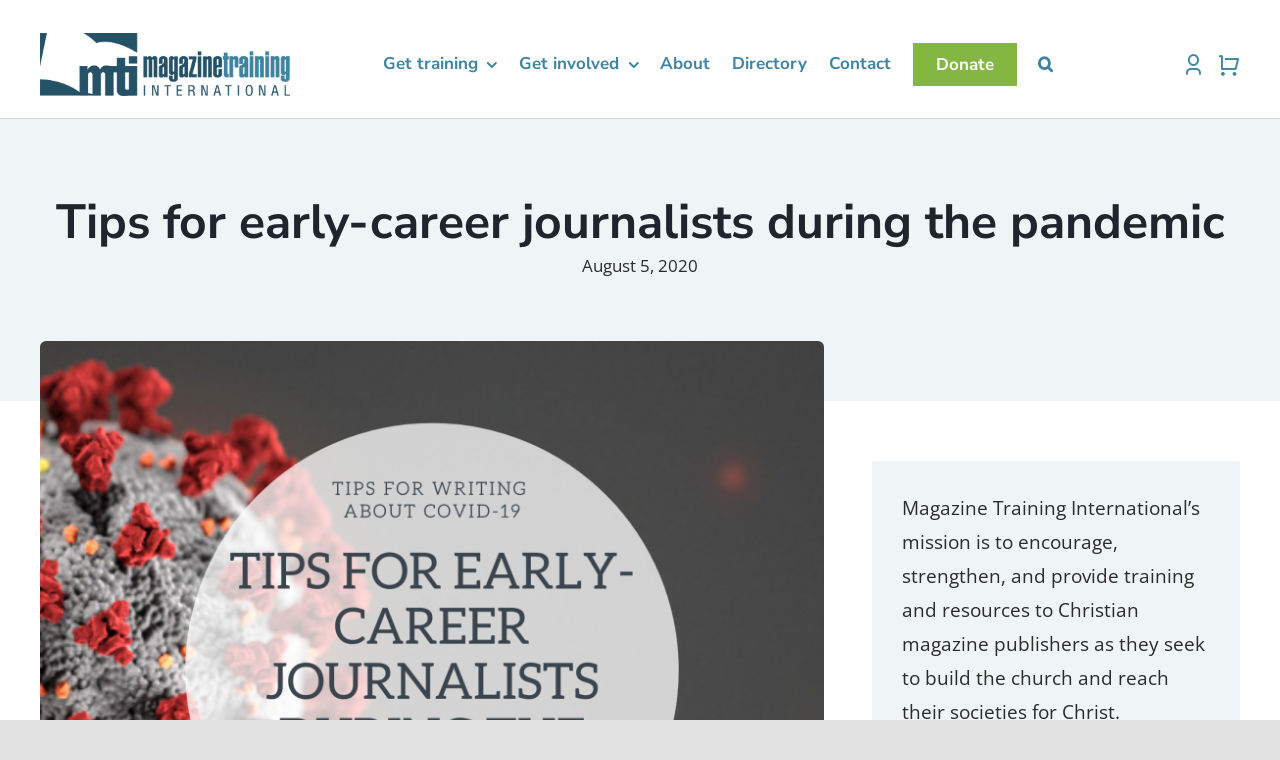

--- FILE ---
content_type: text/html; charset=UTF-8
request_url: https://magazinetraining.com/tips-for-early-career-journalists-during-pandemic/
body_size: 27915
content:
<!DOCTYPE html>
<html class="avada-html-layout-wide avada-html-header-position-top avada-is-100-percent-template" lang="en-US" prefix="og: http://ogp.me/ns# fb: http://ogp.me/ns/fb#">
<head>
	<meta http-equiv="X-UA-Compatible" content="IE=edge" />
	<meta http-equiv="Content-Type" content="text/html; charset=utf-8"/>
	<meta name="viewport" content="width=device-width, initial-scale=1" />
	<meta name='robots' content='index, follow, max-image-preview:large, max-snippet:-1, max-video-preview:-1' />

	<!-- This site is optimized with the Yoast SEO plugin v26.7 - https://yoast.com/wordpress/plugins/seo/ -->
	<title>Tips for early-career journalists during the pandemic - MTI</title>
	<meta name="description" content="With internships and entry-level positions on hold as offices downsize and even shut their doors, how do young journalists move ahead in their careers?" />
	<link rel="canonical" href="https://magazinetraining.com/tips-for-early-career-journalists-during-pandemic/" />
	<meta property="og:locale" content="en_US" />
	<meta property="og:type" content="article" />
	<meta property="og:title" content="Tips for early-career journalists during the pandemic - MTI" />
	<meta property="og:description" content="With internships and entry-level positions on hold as offices downsize and even shut their doors, how do young journalists move ahead in their careers?" />
	<meta property="og:url" content="https://magazinetraining.com/tips-for-early-career-journalists-during-pandemic/" />
	<meta property="og:site_name" content="Magazine Training International" />
	<meta property="article:published_time" content="2020-08-05T10:00:00+00:00" />
	<meta property="article:modified_time" content="2021-07-20T22:10:19+00:00" />
	<meta property="og:image" content="https://magazinetraining.com/wp-content/uploads/2021/01/blog_tips-early-career.png" />
	<meta property="og:image:width" content="1880" />
	<meta property="og:image:height" content="1576" />
	<meta property="og:image:type" content="image/png" />
	<meta name="author" content="MTI" />
	<meta name="twitter:card" content="summary_large_image" />
	<meta name="twitter:label1" content="Written by" />
	<meta name="twitter:data1" content="MTI" />
	<meta name="twitter:label2" content="Est. reading time" />
	<meta name="twitter:data2" content="4 minutes" />
	<script type="application/ld+json" class="yoast-schema-graph">{"@context":"https://schema.org","@graph":[{"@type":"Article","@id":"https://magazinetraining.com/tips-for-early-career-journalists-during-pandemic/#article","isPartOf":{"@id":"https://magazinetraining.com/tips-for-early-career-journalists-during-pandemic/"},"author":{"name":"MTI","@id":"https://magazinetraining.com/#/schema/person/0aa496de6b90f795b0310af49d3c3bb6"},"headline":"Tips for early-career journalists during the pandemic","datePublished":"2020-08-05T10:00:00+00:00","dateModified":"2021-07-20T22:10:19+00:00","mainEntityOfPage":{"@id":"https://magazinetraining.com/tips-for-early-career-journalists-during-pandemic/"},"wordCount":851,"commentCount":0,"image":{"@id":"https://magazinetraining.com/tips-for-early-career-journalists-during-pandemic/#primaryimage"},"thumbnailUrl":"https://magazinetraining.com/wp-content/uploads/2021/01/blog_tips-early-career.png","keywords":["tips for writing about COVID-19"],"articleSection":["Tips"],"inLanguage":"en-US","potentialAction":[{"@type":"CommentAction","name":"Comment","target":["https://magazinetraining.com/tips-for-early-career-journalists-during-pandemic/#respond"]}]},{"@type":"WebPage","@id":"https://magazinetraining.com/tips-for-early-career-journalists-during-pandemic/","url":"https://magazinetraining.com/tips-for-early-career-journalists-during-pandemic/","name":"Tips for early-career journalists during the pandemic - MTI","isPartOf":{"@id":"https://magazinetraining.com/#website"},"primaryImageOfPage":{"@id":"https://magazinetraining.com/tips-for-early-career-journalists-during-pandemic/#primaryimage"},"image":{"@id":"https://magazinetraining.com/tips-for-early-career-journalists-during-pandemic/#primaryimage"},"thumbnailUrl":"https://magazinetraining.com/wp-content/uploads/2021/01/blog_tips-early-career.png","datePublished":"2020-08-05T10:00:00+00:00","dateModified":"2021-07-20T22:10:19+00:00","author":{"@id":"https://magazinetraining.com/#/schema/person/0aa496de6b90f795b0310af49d3c3bb6"},"description":"With internships and entry-level positions on hold as offices downsize and even shut their doors, how do young journalists move ahead in their careers?","breadcrumb":{"@id":"https://magazinetraining.com/tips-for-early-career-journalists-during-pandemic/#breadcrumb"},"inLanguage":"en-US","potentialAction":[{"@type":"ReadAction","target":["https://magazinetraining.com/tips-for-early-career-journalists-during-pandemic/"]}]},{"@type":"ImageObject","inLanguage":"en-US","@id":"https://magazinetraining.com/tips-for-early-career-journalists-during-pandemic/#primaryimage","url":"https://magazinetraining.com/wp-content/uploads/2021/01/blog_tips-early-career.png","contentUrl":"https://magazinetraining.com/wp-content/uploads/2021/01/blog_tips-early-career.png","width":1880,"height":1576,"caption":"early-career journalists"},{"@type":"BreadcrumbList","@id":"https://magazinetraining.com/tips-for-early-career-journalists-during-pandemic/#breadcrumb","itemListElement":[{"@type":"ListItem","position":1,"name":"Home","item":"https://magazinetraining.com/"},{"@type":"ListItem","position":2,"name":"Tips for early-career journalists during the pandemic"}]},{"@type":"WebSite","@id":"https://magazinetraining.com/#website","url":"https://magazinetraining.com/","name":"Magazine Training International","description":"","potentialAction":[{"@type":"SearchAction","target":{"@type":"EntryPoint","urlTemplate":"https://magazinetraining.com/?s={search_term_string}"},"query-input":{"@type":"PropertyValueSpecification","valueRequired":true,"valueName":"search_term_string"}}],"inLanguage":"en-US"},{"@type":"Person","@id":"https://magazinetraining.com/#/schema/person/0aa496de6b90f795b0310af49d3c3bb6","name":"MTI","image":{"@type":"ImageObject","inLanguage":"en-US","@id":"https://magazinetraining.com/#/schema/person/image/","url":"https://secure.gravatar.com/avatar/1412afba9e0f5891516907ce202c003e4351e45ba8a3a55a8c91f711fa39f33a?s=96&d=mm&r=g","contentUrl":"https://secure.gravatar.com/avatar/1412afba9e0f5891516907ce202c003e4351e45ba8a3a55a8c91f711fa39f33a?s=96&d=mm&r=g","caption":"MTI"},"url":"https://magazinetraining.com/author/mti_admin/"}]}</script>
	<!-- / Yoast SEO plugin. -->


<link rel='dns-prefetch' href='//a.omappapi.com' />
<link rel='dns-prefetch' href='//fonts.googleapis.com' />
<link rel="alternate" type="application/rss+xml" title="Magazine Training International &raquo; Feed" href="https://magazinetraining.com/feed/" />
<link rel="alternate" type="application/rss+xml" title="Magazine Training International &raquo; Comments Feed" href="https://magazinetraining.com/comments/feed/" />
<link rel="alternate" type="text/calendar" title="Magazine Training International &raquo; iCal Feed" href="https://magazinetraining.com/events/?ical=1" />
		
		
		
				<link rel="alternate" type="application/rss+xml" title="Magazine Training International &raquo; Tips for early-career journalists during the pandemic Comments Feed" href="https://magazinetraining.com/tips-for-early-career-journalists-during-pandemic/feed/" />
<link rel="alternate" title="oEmbed (JSON)" type="application/json+oembed" href="https://magazinetraining.com/wp-json/oembed/1.0/embed?url=https%3A%2F%2Fmagazinetraining.com%2Ftips-for-early-career-journalists-during-pandemic%2F" />
<link rel="alternate" title="oEmbed (XML)" type="text/xml+oembed" href="https://magazinetraining.com/wp-json/oembed/1.0/embed?url=https%3A%2F%2Fmagazinetraining.com%2Ftips-for-early-career-journalists-during-pandemic%2F&#038;format=xml" />
					<meta name="description" content="The COVID-19 pandemic is an uncertain time for early-career journalists. As the health crisis has accelerated both the decline of local news and the growing reliance on remote work, those just starting their reporting careers have been forced to adapt. "/>
				
		<meta property="og:locale" content="en_US"/>
		<meta property="og:type" content="article"/>
		<meta property="og:site_name" content="Magazine Training International"/>
		<meta property="og:title" content="Tips for early-career journalists during the pandemic - MTI"/>
				<meta property="og:description" content="The COVID-19 pandemic is an uncertain time for early-career journalists. As the health crisis has accelerated both the decline of local news and the growing reliance on remote work, those just starting their reporting careers have been forced to adapt. "/>
				<meta property="og:url" content="https://magazinetraining.com/tips-for-early-career-journalists-during-pandemic/"/>
										<meta property="article:published_time" content="2020-08-05T10:00:00-07:00"/>
							<meta property="article:modified_time" content="2021-07-20T22:10:19-07:00"/>
								<meta name="author" content="MTI"/>
								<meta property="og:image" content="https://magazinetraining.com/wp-content/uploads/2021/01/blog_tips-early-career.png"/>
		<meta property="og:image:width" content="1880"/>
		<meta property="og:image:height" content="1576"/>
		<meta property="og:image:type" content="image/png"/>
				<style id='wp-img-auto-sizes-contain-inline-css' type='text/css'>
img:is([sizes=auto i],[sizes^="auto," i]){contain-intrinsic-size:3000px 1500px}
/*# sourceURL=wp-img-auto-sizes-contain-inline-css */
</style>
<link rel='stylesheet' id='optinmonster-memberpress-css' href='https://magazinetraining.com/wp-content/plugins/optinmonster/assets/dist/css/memberpress.min.css?ver=2.16.22' type='text/css' media='all' />
<link rel='stylesheet' id='givewp-campaign-blocks-fonts-css' href='https://fonts.googleapis.com/css2?family=Inter%3Awght%40400%3B500%3B600%3B700&#038;display=swap&#038;ver=6.9' type='text/css' media='all' />
<link rel='stylesheet' id='mp-theme-css' href='https://magazinetraining.com/wp-content/plugins/memberpress/css/ui/theme.css?ver=1.12.11' type='text/css' media='all' />
<link rel='stylesheet' id='tribe-events-pro-mini-calendar-block-styles-css' href='https://magazinetraining.com/wp-content/plugins/events-calendar-pro/build/css/tribe-events-pro-mini-calendar-block.css?ver=7.7.12' type='text/css' media='all' />
<link rel='stylesheet' id='extended-flat-rate-shipping-woocommerce-css' href='https://magazinetraining.com/wp-content/plugins/advanced-free-flat-shipping-woocommerce/public/css/extended-flat-rate-shipping-woocommerce-public.css?ver=1.6.4.96' type='text/css' media='all' />
<link rel='stylesheet' id='ctct_form_styles-css' href='https://magazinetraining.com/wp-content/plugins/constant-contact-forms/assets/css/style.css?ver=2.15.2' type='text/css' media='all' />
<link rel='stylesheet' id='tgwc-google-font-css' href='https://magazinetraining.com/wp-content/uploads/customize-my-account-page-for-woocommerce/font/font.css?ver=1664907199' type='text/css' media='all' />
<style id='woocommerce-inline-inline-css' type='text/css'>
.woocommerce form .form-row .required { visibility: visible; }
/*# sourceURL=woocommerce-inline-inline-css */
</style>
<link rel='stylesheet' id='give-styles-css' href='https://magazinetraining.com/wp-content/plugins/give/build/assets/dist/css/give.css?ver=4.13.2' type='text/css' media='all' />
<link rel='stylesheet' id='give-donation-summary-style-frontend-css' href='https://magazinetraining.com/wp-content/plugins/give/build/assets/dist/css/give-donation-summary.css?ver=4.13.2' type='text/css' media='all' />
<link rel='stylesheet' id='givewp-design-system-foundation-css' href='https://magazinetraining.com/wp-content/plugins/give/build/assets/dist/css/design-system/foundation.css?ver=1.2.0' type='text/css' media='all' />
<link rel='stylesheet' id='learndash_quiz_front_css-css' href='//magazinetraining.com/wp-content/plugins/sfwd-lms/themes/legacy/templates/learndash_quiz_front.min.css?ver=4.25.7.1' type='text/css' media='all' />
<link rel='stylesheet' id='dashicons-css' href='https://magazinetraining.com/wp-includes/css/dashicons.min.css?ver=6.9' type='text/css' media='all' />
<link rel='stylesheet' id='learndash-css' href='//magazinetraining.com/wp-content/plugins/sfwd-lms/src/assets/dist/css/styles.css?ver=4.25.7.1' type='text/css' media='all' />
<link rel='stylesheet' id='jquery-dropdown-css-css' href='//magazinetraining.com/wp-content/plugins/sfwd-lms/assets/css/jquery.dropdown.min.css?ver=4.25.7.1' type='text/css' media='all' />
<link rel='stylesheet' id='learndash_lesson_video-css' href='//magazinetraining.com/wp-content/plugins/sfwd-lms/themes/legacy/templates/learndash_lesson_video.min.css?ver=4.25.7.1' type='text/css' media='all' />
<link rel='stylesheet' id='learndash-admin-bar-css' href='https://magazinetraining.com/wp-content/plugins/sfwd-lms/src/assets/dist/css/admin-bar/styles.css?ver=4.25.7.1' type='text/css' media='all' />
<style id='wpgb-head-inline-css' type='text/css'>
.wp-grid-builder:not(.wpgb-template),.wpgb-facet{opacity:0.01}.wpgb-facet fieldset{margin:0;padding:0;border:none;outline:none;box-shadow:none}.wpgb-facet fieldset:last-child{margin-bottom:40px;}.wpgb-facet fieldset legend.wpgb-sr-only{height:1px;width:1px}
/*# sourceURL=wpgb-head-inline-css */
</style>
<link rel='stylesheet' id='learndash-course-grid-skin-grid-css' href='https://magazinetraining.com/wp-content/plugins/sfwd-lms/includes/course-grid/templates/skins/grid/style.css?ver=4.25.7.1' type='text/css' media='all' />
<link rel='stylesheet' id='learndash-course-grid-pagination-css' href='https://magazinetraining.com/wp-content/plugins/sfwd-lms/includes/course-grid/templates/pagination/style.css?ver=4.25.7.1' type='text/css' media='all' />
<link rel='stylesheet' id='learndash-course-grid-filter-css' href='https://magazinetraining.com/wp-content/plugins/sfwd-lms/includes/course-grid/templates/filter/style.css?ver=4.25.7.1' type='text/css' media='all' />
<link rel='stylesheet' id='learndash-course-grid-card-grid-1-css' href='https://magazinetraining.com/wp-content/plugins/sfwd-lms/includes/course-grid/templates/cards/grid-1/style.css?ver=4.25.7.1' type='text/css' media='all' />
<link rel='stylesheet' id='if-menu-site-css-css' href='https://magazinetraining.com/wp-content/plugins/if-menu/assets/if-menu-site.css?ver=6.9' type='text/css' media='all' />
<link rel='stylesheet' id='ld-content-cloner-css' href='https://magazinetraining.com/wp-content/plugins/ld-content-cloner/public/css/ld-content-cloner-public.css?ver=1.0.0' type='text/css' media='all' />
<link rel='stylesheet' id='give_recurring_css-css' href='https://magazinetraining.com/wp-content/plugins/give-recurring/assets/css/give-recurring.min.css?ver=2.16.0' type='text/css' media='all' />
<link rel='stylesheet' id='learndash-front-css' href='//magazinetraining.com/wp-content/plugins/sfwd-lms/themes/ld30/assets/css/learndash.min.css?ver=4.25.7.1' type='text/css' media='all' />
<style id='learndash-front-inline-css' type='text/css'>
		.learndash-wrapper .ld-item-list .ld-item-list-item.ld-is-next,
		.learndash-wrapper .wpProQuiz_content .wpProQuiz_questionListItem label:focus-within {
			border-color: #255268;
		}

		/*
		.learndash-wrapper a:not(.ld-button):not(#quiz_continue_link):not(.ld-focus-menu-link):not(.btn-blue):not(#quiz_continue_link):not(.ld-js-register-account):not(#ld-focus-mode-course-heading):not(#btn-join):not(.ld-item-name):not(.ld-table-list-item-preview):not(.ld-lesson-item-preview-heading),
		 */

		.learndash-wrapper .ld-breadcrumbs a,
		.learndash-wrapper .ld-lesson-item.ld-is-current-lesson .ld-lesson-item-preview-heading,
		.learndash-wrapper .ld-lesson-item.ld-is-current-lesson .ld-lesson-title,
		.learndash-wrapper .ld-primary-color-hover:hover,
		.learndash-wrapper .ld-primary-color,
		.learndash-wrapper .ld-primary-color-hover:hover,
		.learndash-wrapper .ld-primary-color,
		.learndash-wrapper .ld-tabs .ld-tabs-navigation .ld-tab.ld-active,
		.learndash-wrapper .ld-button.ld-button-transparent,
		.learndash-wrapper .ld-button.ld-button-reverse,
		.learndash-wrapper .ld-icon-certificate,
		.learndash-wrapper .ld-login-modal .ld-login-modal-login .ld-modal-heading,
		#wpProQuiz_user_content a,
		.learndash-wrapper .ld-item-list .ld-item-list-item a.ld-item-name:hover,
		.learndash-wrapper .ld-focus-comments__heading-actions .ld-expand-button,
		.learndash-wrapper .ld-focus-comments__heading a,
		.learndash-wrapper .ld-focus-comments .comment-respond a,
		.learndash-wrapper .ld-focus-comment .ld-comment-reply a.comment-reply-link:hover,
		.learndash-wrapper .ld-expand-button.ld-button-alternate {
			color: #255268 !important;
		}

		.learndash-wrapper .ld-focus-comment.bypostauthor>.ld-comment-wrapper,
		.learndash-wrapper .ld-focus-comment.role-group_leader>.ld-comment-wrapper,
		.learndash-wrapper .ld-focus-comment.role-administrator>.ld-comment-wrapper {
			background-color:rgba(37, 82, 104, 0.03) !important;
		}


		.learndash-wrapper .ld-primary-background,
		.learndash-wrapper .ld-tabs .ld-tabs-navigation .ld-tab.ld-active:after {
			background: #255268 !important;
		}



		.learndash-wrapper .ld-course-navigation .ld-lesson-item.ld-is-current-lesson .ld-status-incomplete,
		.learndash-wrapper .ld-focus-comment.bypostauthor:not(.ptype-sfwd-assignment) >.ld-comment-wrapper>.ld-comment-avatar img,
		.learndash-wrapper .ld-focus-comment.role-group_leader>.ld-comment-wrapper>.ld-comment-avatar img,
		.learndash-wrapper .ld-focus-comment.role-administrator>.ld-comment-wrapper>.ld-comment-avatar img {
			border-color: #255268 !important;
		}



		.learndash-wrapper .ld-loading::before {
			border-top:3px solid #255268 !important;
		}

		.learndash-wrapper .ld-button:hover:not([disabled]):not(.ld-button-transparent):not(.ld--ignore-inline-css),
		#learndash-tooltips .ld-tooltip:after,
		#learndash-tooltips .ld-tooltip,
		.ld-tooltip:not(.ld-tooltip--modern) [role="tooltip"],
		.learndash-wrapper .ld-primary-background,
		.learndash-wrapper .btn-join:not(.ld--ignore-inline-css),
		.learndash-wrapper #btn-join:not(.ld--ignore-inline-css),
		.learndash-wrapper .ld-button:not([disabled]):not(.ld-button-reverse):not(.ld-button-transparent):not(.ld--ignore-inline-css),
		.learndash-wrapper .ld-expand-button:not([disabled]),
		.learndash-wrapper .wpProQuiz_content .wpProQuiz_button:not([disabled]):not(.wpProQuiz_button_reShowQuestion):not(.wpProQuiz_button_restartQuiz),
		.learndash-wrapper .wpProQuiz_content .wpProQuiz_button2:not([disabled]),
		.learndash-wrapper .ld-focus .ld-focus-sidebar .ld-course-navigation-heading,
		.learndash-wrapper .ld-focus-comments .form-submit #submit,
		.learndash-wrapper .ld-login-modal input[type='submit']:not([disabled]),
		.learndash-wrapper .ld-login-modal .ld-login-modal-register:not([disabled]),
		.learndash-wrapper .wpProQuiz_content .wpProQuiz_certificate a.btn-blue:not([disabled]),
		.learndash-wrapper .ld-focus .ld-focus-header .ld-user-menu .ld-user-menu-items a:not([disabled]),
		#wpProQuiz_user_content table.wp-list-table thead th,
		#wpProQuiz_overlay_close:not([disabled]),
		.learndash-wrapper .ld-expand-button.ld-button-alternate:not([disabled]) .ld-icon {
			background-color: #255268 !important;
			color: #ffffff;
		}

		.learndash-wrapper .ld-focus .ld-focus-sidebar .ld-focus-sidebar-trigger:not([disabled]):not(:hover):not(:focus) .ld-icon {
			background-color: #255268;
		}

		.learndash-wrapper .ld-focus .ld-focus-sidebar .ld-focus-sidebar-trigger:hover .ld-icon,
		.learndash-wrapper .ld-focus .ld-focus-sidebar .ld-focus-sidebar-trigger:focus .ld-icon {
			border-color: #255268;
			color: #255268;
		}

		.learndash-wrapper .ld-button:focus:not(.ld-button-transparent):not(.ld--ignore-inline-css),
		.learndash-wrapper .btn-join:focus:not(.ld--ignore-inline-css),
		.learndash-wrapper #btn-join:focus:not(.ld--ignore-inline-css),
		.learndash-wrapper .ld-expand-button:focus,
		.learndash-wrapper .wpProQuiz_content .wpProQuiz_button:not(.wpProQuiz_button_reShowQuestion):focus:not(.wpProQuiz_button_restartQuiz),
		.learndash-wrapper .wpProQuiz_content .wpProQuiz_button2:focus,
		.learndash-wrapper .ld-focus-comments .form-submit #submit,
		.learndash-wrapper .ld-login-modal input[type='submit']:focus,
		.learndash-wrapper .ld-login-modal .ld-login-modal-register:focus,
		.learndash-wrapper .wpProQuiz_content .wpProQuiz_certificate a.btn-blue:focus {
			opacity: 0.75; /* Replicates the hover/focus states pre-4.21.3. */
			outline-color: #255268;
		}

		.learndash-wrapper .ld-button:hover:not(.ld-button-transparent):not(.ld--ignore-inline-css),
		.learndash-wrapper .btn-join:hover:not(.ld--ignore-inline-css),
		.learndash-wrapper #btn-join:hover:not(.ld--ignore-inline-css),
		.learndash-wrapper .ld-expand-button:hover,
		.learndash-wrapper .wpProQuiz_content .wpProQuiz_button:not(.wpProQuiz_button_reShowQuestion):hover:not(.wpProQuiz_button_restartQuiz),
		.learndash-wrapper .wpProQuiz_content .wpProQuiz_button2:hover,
		.learndash-wrapper .ld-focus-comments .form-submit #submit,
		.learndash-wrapper .ld-login-modal input[type='submit']:hover,
		.learndash-wrapper .ld-login-modal .ld-login-modal-register:hover,
		.learndash-wrapper .wpProQuiz_content .wpProQuiz_certificate a.btn-blue:hover {
			background-color: #255268; /* Replicates the hover/focus states pre-4.21.3. */
			opacity: 0.85; /* Replicates the hover/focus states pre-4.21.3. */
		}

		.learndash-wrapper .ld-item-list .ld-item-search .ld-closer:focus {
			border-color: #255268;
		}

		.learndash-wrapper .ld-focus .ld-focus-header .ld-user-menu .ld-user-menu-items:before {
			border-bottom-color: #255268 !important;
		}

		.learndash-wrapper .ld-button.ld-button-transparent:hover {
			background: transparent !important;
		}

		.learndash-wrapper .ld-button.ld-button-transparent:focus {
			outline-color: #255268;
		}

		.learndash-wrapper .ld-focus .ld-focus-header .sfwd-mark-complete .learndash_mark_complete_button:not(.ld--ignore-inline-css),
		.learndash-wrapper .ld-focus .ld-focus-header #sfwd-mark-complete #learndash_mark_complete_button,
		.learndash-wrapper .ld-button.ld-button-transparent,
		.learndash-wrapper .ld-button.ld-button-alternate,
		.learndash-wrapper .ld-expand-button.ld-button-alternate {
			background-color:transparent !important;
		}

		.learndash-wrapper .ld-focus-header .ld-user-menu .ld-user-menu-items a,
		.learndash-wrapper .ld-button.ld-button-reverse:hover,
		.learndash-wrapper .ld-alert-success .ld-alert-icon.ld-icon-certificate,
		.learndash-wrapper .ld-alert-warning .ld-button,
		.learndash-wrapper .ld-primary-background.ld-status {
			color:white !important;
		}

		.learndash-wrapper .ld-status.ld-status-unlocked {
			background-color: rgba(37,82,104,0.2) !important;
			color: #255268 !important;
		}

		.learndash-wrapper .wpProQuiz_content .wpProQuiz_addToplist {
			background-color: rgba(37,82,104,0.1) !important;
			border: 1px solid #255268 !important;
		}

		.learndash-wrapper .wpProQuiz_content .wpProQuiz_toplistTable th {
			background: #255268 !important;
		}

		.learndash-wrapper .wpProQuiz_content .wpProQuiz_toplistTrOdd {
			background-color: rgba(37,82,104,0.1) !important;
		}


		.learndash-wrapper .wpProQuiz_content .wpProQuiz_time_limit .wpProQuiz_progress {
			background-color: #255268 !important;
		}
		
		.learndash-wrapper #quiz_continue_link,
		.learndash-wrapper .ld-secondary-background,
		.learndash-wrapper .learndash_mark_complete_button:not(.ld--ignore-inline-css),
		.learndash-wrapper #learndash_mark_complete_button,
		.learndash-wrapper .ld-status-complete,
		.learndash-wrapper .ld-alert-success .ld-button,
		.learndash-wrapper .ld-alert-success .ld-alert-icon {
			background-color: #83b741 !important;
		}

		.learndash-wrapper #quiz_continue_link:focus,
		.learndash-wrapper .learndash_mark_complete_button:focus:not(.ld--ignore-inline-css),
		.learndash-wrapper #learndash_mark_complete_button:focus,
		.learndash-wrapper .ld-alert-success .ld-button:focus {
			outline-color: #83b741;
		}

		.learndash-wrapper .wpProQuiz_content a#quiz_continue_link {
			background-color: #83b741 !important;
		}

		.learndash-wrapper .wpProQuiz_content a#quiz_continue_link:focus {
			outline-color: #83b741;
		}

		.learndash-wrapper .course_progress .sending_progress_bar {
			background: #83b741 !important;
		}

		.learndash-wrapper .wpProQuiz_content .wpProQuiz_button_reShowQuestion:hover, .learndash-wrapper .wpProQuiz_content .wpProQuiz_button_restartQuiz:hover {
			background-color: #83b741 !important;
			opacity: 0.75;
		}

		.learndash-wrapper .wpProQuiz_content .wpProQuiz_button_reShowQuestion:focus,
		.learndash-wrapper .wpProQuiz_content .wpProQuiz_button_restartQuiz:focus {
			outline-color: #83b741;
		}

		.learndash-wrapper .ld-secondary-color-hover:hover,
		.learndash-wrapper .ld-secondary-color,
		.learndash-wrapper .ld-focus .ld-focus-header .sfwd-mark-complete .learndash_mark_complete_button:not(.ld--ignore-inline-css),
		.learndash-wrapper .ld-focus .ld-focus-header #sfwd-mark-complete #learndash_mark_complete_button,
		.learndash-wrapper .ld-focus .ld-focus-header .sfwd-mark-complete:after {
			color: #83b741 !important;
		}

		.learndash-wrapper .ld-secondary-in-progress-icon {
			border-left-color: #83b741 !important;
			border-top-color: #83b741 !important;
		}

		.learndash-wrapper .ld-alert-success {
			border-color: #83b741;
			background-color: transparent !important;
			color: #83b741;
		}

		
		.learndash-wrapper .ld-alert-warning {
			background-color:transparent;
		}

		.learndash-wrapper .ld-status-waiting,
		.learndash-wrapper .ld-alert-warning .ld-alert-icon {
			background-color: #3f84a2 !important;
		}

		.learndash-wrapper .ld-tertiary-color-hover:hover,
		.learndash-wrapper .ld-tertiary-color,
		.learndash-wrapper .ld-alert-warning {
			color: #3f84a2 !important;
		}

		.learndash-wrapper .ld-tertiary-background {
			background-color: #3f84a2 !important;
		}

		.learndash-wrapper .ld-alert-warning {
			border-color: #3f84a2 !important;
		}

		.learndash-wrapper .ld-tertiary-background,
		.learndash-wrapper .ld-alert-warning .ld-alert-icon {
			color:white !important;
		}

		.learndash-wrapper .wpProQuiz_content .wpProQuiz_reviewQuestion li.wpProQuiz_reviewQuestionReview,
		.learndash-wrapper .wpProQuiz_content .wpProQuiz_box li.wpProQuiz_reviewQuestionReview {
			background-color: #3f84a2 !important;
		}

		
/*# sourceURL=learndash-front-inline-css */
</style>
<link rel='stylesheet' id='noty-style-css' href='https://magazinetraining.com/wp-content/plugins/learndash-achievements/lib/noty/noty.css?ver=2.0.4' type='text/css' media='screen' />
<link rel='stylesheet' id='ld-achievements-style-css' href='https://magazinetraining.com/wp-content/plugins/learndash-achievements/dist/css/styles.min.css?ver=2.0.4' type='text/css' media='screen' />
<link rel='stylesheet' id='loftloader-lite-animation-css' href='https://magazinetraining.com/wp-content/plugins/loftloader/assets/css/loftloader.min.css?ver=2025121501' type='text/css' media='all' />
<link rel='stylesheet' id='fusion-dynamic-css-css' href='https://magazinetraining.com/wp-content/uploads/fusion-styles/2a405ce00dce588cce904b2210d0ad32.min.css?ver=3.12.2' type='text/css' media='all' />
<script type="text/javascript" src="https://magazinetraining.com/wp-includes/js/jquery/jquery.min.js?ver=3.7.1" id="jquery-core-js"></script>
<script type="text/javascript" src="https://magazinetraining.com/wp-content/plugins/advanced-free-flat-shipping-woocommerce/public/js/extended-flat-rate-shipping-woocommerce-public.js?ver=1.6.4.96" id="extended-flat-rate-shipping-woocommerce-js"></script>
<script type="text/javascript" src="https://magazinetraining.com/wp-content/plugins/woocommerce/assets/js/jquery-blockui/jquery.blockUI.min.js?ver=2.7.0-wc.10.4.3" id="wc-jquery-blockui-js" defer="defer" data-wp-strategy="defer"></script>
<script type="text/javascript" id="wc-add-to-cart-js-extra">
/* <![CDATA[ */
var wc_add_to_cart_params = {"ajax_url":"/wp-admin/admin-ajax.php","wc_ajax_url":"/?wc-ajax=%%endpoint%%","i18n_view_cart":"View cart","cart_url":"https://magazinetraining.com/cart/","is_cart":"","cart_redirect_after_add":"no"};
//# sourceURL=wc-add-to-cart-js-extra
/* ]]> */
</script>
<script type="text/javascript" src="https://magazinetraining.com/wp-content/plugins/woocommerce/assets/js/frontend/add-to-cart.min.js?ver=10.4.3" id="wc-add-to-cart-js" defer="defer" data-wp-strategy="defer"></script>
<script type="text/javascript" src="https://magazinetraining.com/wp-content/plugins/woocommerce/assets/js/js-cookie/js.cookie.min.js?ver=2.1.4-wc.10.4.3" id="wc-js-cookie-js" defer="defer" data-wp-strategy="defer"></script>
<script type="text/javascript" id="woocommerce-js-extra">
/* <![CDATA[ */
var woocommerce_params = {"ajax_url":"/wp-admin/admin-ajax.php","wc_ajax_url":"/?wc-ajax=%%endpoint%%","i18n_password_show":"Show password","i18n_password_hide":"Hide password"};
//# sourceURL=woocommerce-js-extra
/* ]]> */
</script>
<script type="text/javascript" src="https://magazinetraining.com/wp-content/plugins/woocommerce/assets/js/frontend/woocommerce.min.js?ver=10.4.3" id="woocommerce-js" defer="defer" data-wp-strategy="defer"></script>
<script type="text/javascript" src="https://magazinetraining.com/wp-content/plugins/ld-content-cloner/public/js/ld-content-cloner-public.js?ver=1.0.0" id="ld-content-cloner-js"></script>
<script type="text/javascript" id="give_recurring_script-js-extra">
/* <![CDATA[ */
var Give_Recurring_Vars = {"email_access":"1","pretty_intervals":{"1":"Every","2":"Every two","3":"Every three","4":"Every four","5":"Every five","6":"Every six"},"pretty_periods":{"day":"Daily","week":"Weekly","month":"Monthly","quarter":"Quarterly","half-year":"Semi-Annually","year":"Yearly"},"messages":{"daily_forbidden":"The selected payment method does not support daily recurring giving. Please select another payment method or supported giving frequency.","confirm_cancel":"Are you sure you want to cancel this subscription?"},"multi_level_message_pre_text":"You have chosen to donate"};
//# sourceURL=give_recurring_script-js-extra
/* ]]> */
</script>
<script type="text/javascript" src="https://magazinetraining.com/wp-content/plugins/give-recurring/assets/js/give-recurring.min.js?ver=2.16.0" id="give_recurring_script-js"></script>
<link rel="https://api.w.org/" href="https://magazinetraining.com/wp-json/" /><link rel="alternate" title="JSON" type="application/json" href="https://magazinetraining.com/wp-json/wp/v2/posts/4168" /><link rel="EditURI" type="application/rsd+xml" title="RSD" href="https://magazinetraining.com/xmlrpc.php?rsd" />
<meta name="generator" content="WordPress 6.9" />
<meta name="generator" content="WooCommerce 10.4.3" />
<link rel='shortlink' href='https://magazinetraining.com/?p=4168' />
<meta name="tec-api-version" content="v1"><meta name="tec-api-origin" content="https://magazinetraining.com"><link rel="alternate" href="https://magazinetraining.com/wp-json/tribe/events/v1/" /><meta name="generator" content="Give v4.13.2" />
<noscript><style>.wp-grid-builder .wpgb-card.wpgb-card-hidden .wpgb-card-wrapper{opacity:1!important;visibility:visible!important;transform:none!important}.wpgb-facet {opacity:1!important;pointer-events:auto!important}.wpgb-facet *:not(.wpgb-pagination-facet){display:none}</style></noscript><style type="text/css" id="css-fb-visibility">@media screen and (max-width: 640px){.fusion-no-small-visibility{display:none !important;}body .sm-text-align-center{text-align:center !important;}body .sm-text-align-left{text-align:left !important;}body .sm-text-align-right{text-align:right !important;}body .sm-flex-align-center{justify-content:center !important;}body .sm-flex-align-flex-start{justify-content:flex-start !important;}body .sm-flex-align-flex-end{justify-content:flex-end !important;}body .sm-mx-auto{margin-left:auto !important;margin-right:auto !important;}body .sm-ml-auto{margin-left:auto !important;}body .sm-mr-auto{margin-right:auto !important;}body .fusion-absolute-position-small{position:absolute;top:auto;width:100%;}.awb-sticky.awb-sticky-small{ position: sticky; top: var(--awb-sticky-offset,0); }}@media screen and (min-width: 641px) and (max-width: 1024px){.fusion-no-medium-visibility{display:none !important;}body .md-text-align-center{text-align:center !important;}body .md-text-align-left{text-align:left !important;}body .md-text-align-right{text-align:right !important;}body .md-flex-align-center{justify-content:center !important;}body .md-flex-align-flex-start{justify-content:flex-start !important;}body .md-flex-align-flex-end{justify-content:flex-end !important;}body .md-mx-auto{margin-left:auto !important;margin-right:auto !important;}body .md-ml-auto{margin-left:auto !important;}body .md-mr-auto{margin-right:auto !important;}body .fusion-absolute-position-medium{position:absolute;top:auto;width:100%;}.awb-sticky.awb-sticky-medium{ position: sticky; top: var(--awb-sticky-offset,0); }}@media screen and (min-width: 1025px){.fusion-no-large-visibility{display:none !important;}body .lg-text-align-center{text-align:center !important;}body .lg-text-align-left{text-align:left !important;}body .lg-text-align-right{text-align:right !important;}body .lg-flex-align-center{justify-content:center !important;}body .lg-flex-align-flex-start{justify-content:flex-start !important;}body .lg-flex-align-flex-end{justify-content:flex-end !important;}body .lg-mx-auto{margin-left:auto !important;margin-right:auto !important;}body .lg-ml-auto{margin-left:auto !important;}body .lg-mr-auto{margin-right:auto !important;}body .fusion-absolute-position-large{position:absolute;top:auto;width:100%;}.awb-sticky.awb-sticky-large{ position: sticky; top: var(--awb-sticky-offset,0); }}</style>	<noscript><style>.woocommerce-product-gallery{ opacity: 1 !important; }</style></noscript>
	
		<style type="text/css" media="screen">
			.noty_theme__learndash.noty_type__success {
							background-color: #eff4fb;
				border-bottom: 1px solid#eff4fb;
			 				 color: #2b2c28;
						}
		</style>

		<link rel="icon" href="https://magazinetraining.com/wp-content/uploads/2021/02/cropped-fav-32x32.png" sizes="32x32" />
<link rel="icon" href="https://magazinetraining.com/wp-content/uploads/2021/02/cropped-fav-192x192.png" sizes="192x192" />
<link rel="apple-touch-icon" href="https://magazinetraining.com/wp-content/uploads/2021/02/cropped-fav-180x180.png" />
<meta name="msapplication-TileImage" content="https://magazinetraining.com/wp-content/uploads/2021/02/cropped-fav-270x270.png" />
<style id="loftloader-lite-custom-bg-color">#loftloader-wrapper .loader-section {
	background: #ffffff;
}
</style><style id="loftloader-lite-custom-bg-opacity">#loftloader-wrapper .loader-section {
	opacity: 1;
}
</style><style id="loftloader-lite-custom-loader">#loftloader-wrapper.pl-square #loader span {
	border: 4px solid #255268;
}
</style>		<script type="text/javascript">
			var doc = document.documentElement;
			doc.setAttribute( 'data-useragent', navigator.userAgent );
		</script>
		<!-- Global site tag (gtag.js) - Google Analytics -->
<script async src="https://www.googletagmanager.com/gtag/js?id=UA-112958557-1"></script>
<script>
  window.dataLayer = window.dataLayer || [];
  function gtag(){dataLayer.push(arguments);}
  gtag('js', new Date());

  gtag('config', 'UA-112958557-1');
</script>
	<style id='wp-block-heading-inline-css' type='text/css'>
h1:where(.wp-block-heading).has-background,h2:where(.wp-block-heading).has-background,h3:where(.wp-block-heading).has-background,h4:where(.wp-block-heading).has-background,h5:where(.wp-block-heading).has-background,h6:where(.wp-block-heading).has-background{padding:1.25em 2.375em}h1.has-text-align-left[style*=writing-mode]:where([style*=vertical-lr]),h1.has-text-align-right[style*=writing-mode]:where([style*=vertical-rl]),h2.has-text-align-left[style*=writing-mode]:where([style*=vertical-lr]),h2.has-text-align-right[style*=writing-mode]:where([style*=vertical-rl]),h3.has-text-align-left[style*=writing-mode]:where([style*=vertical-lr]),h3.has-text-align-right[style*=writing-mode]:where([style*=vertical-rl]),h4.has-text-align-left[style*=writing-mode]:where([style*=vertical-lr]),h4.has-text-align-right[style*=writing-mode]:where([style*=vertical-rl]),h5.has-text-align-left[style*=writing-mode]:where([style*=vertical-lr]),h5.has-text-align-right[style*=writing-mode]:where([style*=vertical-rl]),h6.has-text-align-left[style*=writing-mode]:where([style*=vertical-lr]),h6.has-text-align-right[style*=writing-mode]:where([style*=vertical-rl]){rotate:180deg}
/*# sourceURL=https://magazinetraining.com/wp-includes/blocks/heading/style.min.css */
</style>
<style id='wp-block-paragraph-inline-css' type='text/css'>
.is-small-text{font-size:.875em}.is-regular-text{font-size:1em}.is-large-text{font-size:2.25em}.is-larger-text{font-size:3em}.has-drop-cap:not(:focus):first-letter{float:left;font-size:8.4em;font-style:normal;font-weight:100;line-height:.68;margin:.05em .1em 0 0;text-transform:uppercase}body.rtl .has-drop-cap:not(:focus):first-letter{float:none;margin-left:.1em}p.has-drop-cap.has-background{overflow:hidden}:root :where(p.has-background){padding:1.25em 2.375em}:where(p.has-text-color:not(.has-link-color)) a{color:inherit}p.has-text-align-left[style*="writing-mode:vertical-lr"],p.has-text-align-right[style*="writing-mode:vertical-rl"]{rotate:180deg}
/*# sourceURL=https://magazinetraining.com/wp-includes/blocks/paragraph/style.min.css */
</style>
<style id='global-styles-inline-css' type='text/css'>
:root{--wp--preset--aspect-ratio--square: 1;--wp--preset--aspect-ratio--4-3: 4/3;--wp--preset--aspect-ratio--3-4: 3/4;--wp--preset--aspect-ratio--3-2: 3/2;--wp--preset--aspect-ratio--2-3: 2/3;--wp--preset--aspect-ratio--16-9: 16/9;--wp--preset--aspect-ratio--9-16: 9/16;--wp--preset--color--black: #000000;--wp--preset--color--cyan-bluish-gray: #abb8c3;--wp--preset--color--white: #ffffff;--wp--preset--color--pale-pink: #f78da7;--wp--preset--color--vivid-red: #cf2e2e;--wp--preset--color--luminous-vivid-orange: #ff6900;--wp--preset--color--luminous-vivid-amber: #fcb900;--wp--preset--color--light-green-cyan: #7bdcb5;--wp--preset--color--vivid-green-cyan: #00d084;--wp--preset--color--pale-cyan-blue: #8ed1fc;--wp--preset--color--vivid-cyan-blue: #0693e3;--wp--preset--color--vivid-purple: #9b51e0;--wp--preset--color--awb-color-1: rgba(255,255,255,1);--wp--preset--color--awb-color-2: rgba(226,226,226,1);--wp--preset--color--awb-color-3: rgba(131,183,65,1);--wp--preset--color--awb-color-4: rgba(63,132,162,1);--wp--preset--color--awb-color-5: rgba(37,82,104,1);--wp--preset--color--awb-color-6: rgba(51,51,51,1);--wp--preset--color--awb-color-7: rgba(43,44,40,1);--wp--preset--color--awb-color-8: rgba(33,41,52,1);--wp--preset--color--awb-color-custom-10: rgba(101,188,123,1);--wp--preset--color--awb-color-custom-11: rgba(13,36,76,1);--wp--preset--color--awb-color-custom-12: rgba(249,249,251,1);--wp--preset--color--awb-color-custom-13: rgba(74,78,87,1);--wp--preset--color--awb-color-custom-14: rgba(242,243,245,1);--wp--preset--color--awb-color-custom-15: rgba(116,116,116,1);--wp--preset--color--awb-color-custom-16: rgba(33,36,44,1);--wp--preset--color--awb-color-custom-17: rgba(224,222,222,1);--wp--preset--color--awb-color-custom-18: rgba(158,160,164,1);--wp--preset--gradient--vivid-cyan-blue-to-vivid-purple: linear-gradient(135deg,rgb(6,147,227) 0%,rgb(155,81,224) 100%);--wp--preset--gradient--light-green-cyan-to-vivid-green-cyan: linear-gradient(135deg,rgb(122,220,180) 0%,rgb(0,208,130) 100%);--wp--preset--gradient--luminous-vivid-amber-to-luminous-vivid-orange: linear-gradient(135deg,rgb(252,185,0) 0%,rgb(255,105,0) 100%);--wp--preset--gradient--luminous-vivid-orange-to-vivid-red: linear-gradient(135deg,rgb(255,105,0) 0%,rgb(207,46,46) 100%);--wp--preset--gradient--very-light-gray-to-cyan-bluish-gray: linear-gradient(135deg,rgb(238,238,238) 0%,rgb(169,184,195) 100%);--wp--preset--gradient--cool-to-warm-spectrum: linear-gradient(135deg,rgb(74,234,220) 0%,rgb(151,120,209) 20%,rgb(207,42,186) 40%,rgb(238,44,130) 60%,rgb(251,105,98) 80%,rgb(254,248,76) 100%);--wp--preset--gradient--blush-light-purple: linear-gradient(135deg,rgb(255,206,236) 0%,rgb(152,150,240) 100%);--wp--preset--gradient--blush-bordeaux: linear-gradient(135deg,rgb(254,205,165) 0%,rgb(254,45,45) 50%,rgb(107,0,62) 100%);--wp--preset--gradient--luminous-dusk: linear-gradient(135deg,rgb(255,203,112) 0%,rgb(199,81,192) 50%,rgb(65,88,208) 100%);--wp--preset--gradient--pale-ocean: linear-gradient(135deg,rgb(255,245,203) 0%,rgb(182,227,212) 50%,rgb(51,167,181) 100%);--wp--preset--gradient--electric-grass: linear-gradient(135deg,rgb(202,248,128) 0%,rgb(113,206,126) 100%);--wp--preset--gradient--midnight: linear-gradient(135deg,rgb(2,3,129) 0%,rgb(40,116,252) 100%);--wp--preset--font-size--small: 14.25px;--wp--preset--font-size--medium: 20px;--wp--preset--font-size--large: 28.5px;--wp--preset--font-size--x-large: 42px;--wp--preset--font-size--normal: 19px;--wp--preset--font-size--xlarge: 38px;--wp--preset--font-size--huge: 57px;--wp--preset--spacing--20: 0.44rem;--wp--preset--spacing--30: 0.67rem;--wp--preset--spacing--40: 1rem;--wp--preset--spacing--50: 1.5rem;--wp--preset--spacing--60: 2.25rem;--wp--preset--spacing--70: 3.38rem;--wp--preset--spacing--80: 5.06rem;--wp--preset--shadow--natural: 6px 6px 9px rgba(0, 0, 0, 0.2);--wp--preset--shadow--deep: 12px 12px 50px rgba(0, 0, 0, 0.4);--wp--preset--shadow--sharp: 6px 6px 0px rgba(0, 0, 0, 0.2);--wp--preset--shadow--outlined: 6px 6px 0px -3px rgb(255, 255, 255), 6px 6px rgb(0, 0, 0);--wp--preset--shadow--crisp: 6px 6px 0px rgb(0, 0, 0);}:where(.is-layout-flex){gap: 0.5em;}:where(.is-layout-grid){gap: 0.5em;}body .is-layout-flex{display: flex;}.is-layout-flex{flex-wrap: wrap;align-items: center;}.is-layout-flex > :is(*, div){margin: 0;}body .is-layout-grid{display: grid;}.is-layout-grid > :is(*, div){margin: 0;}:where(.wp-block-columns.is-layout-flex){gap: 2em;}:where(.wp-block-columns.is-layout-grid){gap: 2em;}:where(.wp-block-post-template.is-layout-flex){gap: 1.25em;}:where(.wp-block-post-template.is-layout-grid){gap: 1.25em;}.has-black-color{color: var(--wp--preset--color--black) !important;}.has-cyan-bluish-gray-color{color: var(--wp--preset--color--cyan-bluish-gray) !important;}.has-white-color{color: var(--wp--preset--color--white) !important;}.has-pale-pink-color{color: var(--wp--preset--color--pale-pink) !important;}.has-vivid-red-color{color: var(--wp--preset--color--vivid-red) !important;}.has-luminous-vivid-orange-color{color: var(--wp--preset--color--luminous-vivid-orange) !important;}.has-luminous-vivid-amber-color{color: var(--wp--preset--color--luminous-vivid-amber) !important;}.has-light-green-cyan-color{color: var(--wp--preset--color--light-green-cyan) !important;}.has-vivid-green-cyan-color{color: var(--wp--preset--color--vivid-green-cyan) !important;}.has-pale-cyan-blue-color{color: var(--wp--preset--color--pale-cyan-blue) !important;}.has-vivid-cyan-blue-color{color: var(--wp--preset--color--vivid-cyan-blue) !important;}.has-vivid-purple-color{color: var(--wp--preset--color--vivid-purple) !important;}.has-black-background-color{background-color: var(--wp--preset--color--black) !important;}.has-cyan-bluish-gray-background-color{background-color: var(--wp--preset--color--cyan-bluish-gray) !important;}.has-white-background-color{background-color: var(--wp--preset--color--white) !important;}.has-pale-pink-background-color{background-color: var(--wp--preset--color--pale-pink) !important;}.has-vivid-red-background-color{background-color: var(--wp--preset--color--vivid-red) !important;}.has-luminous-vivid-orange-background-color{background-color: var(--wp--preset--color--luminous-vivid-orange) !important;}.has-luminous-vivid-amber-background-color{background-color: var(--wp--preset--color--luminous-vivid-amber) !important;}.has-light-green-cyan-background-color{background-color: var(--wp--preset--color--light-green-cyan) !important;}.has-vivid-green-cyan-background-color{background-color: var(--wp--preset--color--vivid-green-cyan) !important;}.has-pale-cyan-blue-background-color{background-color: var(--wp--preset--color--pale-cyan-blue) !important;}.has-vivid-cyan-blue-background-color{background-color: var(--wp--preset--color--vivid-cyan-blue) !important;}.has-vivid-purple-background-color{background-color: var(--wp--preset--color--vivid-purple) !important;}.has-black-border-color{border-color: var(--wp--preset--color--black) !important;}.has-cyan-bluish-gray-border-color{border-color: var(--wp--preset--color--cyan-bluish-gray) !important;}.has-white-border-color{border-color: var(--wp--preset--color--white) !important;}.has-pale-pink-border-color{border-color: var(--wp--preset--color--pale-pink) !important;}.has-vivid-red-border-color{border-color: var(--wp--preset--color--vivid-red) !important;}.has-luminous-vivid-orange-border-color{border-color: var(--wp--preset--color--luminous-vivid-orange) !important;}.has-luminous-vivid-amber-border-color{border-color: var(--wp--preset--color--luminous-vivid-amber) !important;}.has-light-green-cyan-border-color{border-color: var(--wp--preset--color--light-green-cyan) !important;}.has-vivid-green-cyan-border-color{border-color: var(--wp--preset--color--vivid-green-cyan) !important;}.has-pale-cyan-blue-border-color{border-color: var(--wp--preset--color--pale-cyan-blue) !important;}.has-vivid-cyan-blue-border-color{border-color: var(--wp--preset--color--vivid-cyan-blue) !important;}.has-vivid-purple-border-color{border-color: var(--wp--preset--color--vivid-purple) !important;}.has-vivid-cyan-blue-to-vivid-purple-gradient-background{background: var(--wp--preset--gradient--vivid-cyan-blue-to-vivid-purple) !important;}.has-light-green-cyan-to-vivid-green-cyan-gradient-background{background: var(--wp--preset--gradient--light-green-cyan-to-vivid-green-cyan) !important;}.has-luminous-vivid-amber-to-luminous-vivid-orange-gradient-background{background: var(--wp--preset--gradient--luminous-vivid-amber-to-luminous-vivid-orange) !important;}.has-luminous-vivid-orange-to-vivid-red-gradient-background{background: var(--wp--preset--gradient--luminous-vivid-orange-to-vivid-red) !important;}.has-very-light-gray-to-cyan-bluish-gray-gradient-background{background: var(--wp--preset--gradient--very-light-gray-to-cyan-bluish-gray) !important;}.has-cool-to-warm-spectrum-gradient-background{background: var(--wp--preset--gradient--cool-to-warm-spectrum) !important;}.has-blush-light-purple-gradient-background{background: var(--wp--preset--gradient--blush-light-purple) !important;}.has-blush-bordeaux-gradient-background{background: var(--wp--preset--gradient--blush-bordeaux) !important;}.has-luminous-dusk-gradient-background{background: var(--wp--preset--gradient--luminous-dusk) !important;}.has-pale-ocean-gradient-background{background: var(--wp--preset--gradient--pale-ocean) !important;}.has-electric-grass-gradient-background{background: var(--wp--preset--gradient--electric-grass) !important;}.has-midnight-gradient-background{background: var(--wp--preset--gradient--midnight) !important;}.has-small-font-size{font-size: var(--wp--preset--font-size--small) !important;}.has-medium-font-size{font-size: var(--wp--preset--font-size--medium) !important;}.has-large-font-size{font-size: var(--wp--preset--font-size--large) !important;}.has-x-large-font-size{font-size: var(--wp--preset--font-size--x-large) !important;}
/*# sourceURL=global-styles-inline-css */
</style>
</head>

<body class="wp-singular post-template-default single single-post postid-4168 single-format-standard wp-theme-Avada theme-Avada give-recurring woocommerce-no-js tribe-no-js give-avada ctct-Avada fusion-image-hovers fusion-pagination-sizing fusion-button_type-flat fusion-button_span-no fusion-button_gradient-linear avada-image-rollover-circle-yes avada-image-rollover-yes avada-image-rollover-direction-fade loftloader-lite-enabled fusion-body ltr fusion-sticky-header no-tablet-sticky-header no-mobile-sticky-header no-mobile-slidingbar no-mobile-totop fusion-disable-outline fusion-sub-menu-fade mobile-logo-pos-left layout-wide-mode avada-has-boxed-modal-shadow- layout-scroll-offset-full avada-has-zero-margin-offset-top fusion-top-header menu-text-align-center fusion-woo-product-design-classic fusion-woo-shop-page-columns-4 fusion-woo-related-columns-4 fusion-woo-archive-page-columns-3 avada-has-woo-gallery-disabled woo-sale-badge-circle woo-outofstock-badge-top_bar mobile-menu-design-classic fusion-show-pagination-text fusion-header-layout-v3 avada-responsive avada-footer-fx-none avada-menu-highlight-style-bar fusion-search-form-clean fusion-main-menu-search-overlay fusion-avatar-circle avada-dropdown-styles avada-blog-layout-large avada-blog-archive-layout-large avada-ec-not-100-width avada-ec-meta-layout-sidebar avada-header-shadow-no avada-menu-icon-position-left avada-has-megamenu-shadow avada-has-mobile-menu-search avada-has-main-nav-search-icon avada-has-megamenu-item-divider avada-has-breadcrumb-mobile-hidden avada-has-titlebar-bar_and_content avada-header-border-color-full-transparent avada-has-transparent-timeline_color avada-has-pagination-width_height avada-flyout-menu-direction-fade avada-has-blocks avada-ec-views-v2 tgwc-woocommerce-customize-my-account" data-awb-post-id="4168"><div id="loftloader-wrapper" class="pl-square" data-show-close-time="5000" data-max-load-time="0"><div class="loader-section section-fade"></div><div class="loader-inner"><div id="loader"><span></span></div></div><div class="loader-close-button" style="display: none;"><span class="screen-reader-text">Close</span></div></div>
		<a class="skip-link screen-reader-text" href="#content">Skip to content</a>

	<div id="boxed-wrapper">
		
		<div id="wrapper" class="fusion-wrapper">
			<div id="home" style="position:relative;top:-1px;"></div>
												<div class="fusion-tb-header"><div class="fusion-fullwidth fullwidth-box fusion-builder-row-1 fusion-flex-container sticky-header nonhundred-percent-fullwidth non-hundred-percent-height-scrolling fusion-sticky-container fusion-custom-z-index" style="--awb-border-sizes-bottom:1px;--awb-border-color:#d6d8da;--awb-border-radius-top-left:0px;--awb-border-radius-top-right:0px;--awb-border-radius-bottom-right:0px;--awb-border-radius-bottom-left:0px;--awb-z-index:9999;--awb-padding-top:20px;--awb-padding-bottom:20px;--awb-padding-top-small:0px;--awb-padding-bottom-small:0px;--awb-min-height:80px;--awb-background-color:#ffffff;--awb-flex-wrap:wrap;" data-transition-offset="250" data-scroll-offset="0" data-sticky-medium-visibility="1" data-sticky-large-visibility="1" ><div class="fusion-builder-row fusion-row fusion-flex-align-items-center fusion-flex-content-wrap" style="max-width:1248px;margin-left: calc(-4% / 2 );margin-right: calc(-4% / 2 );"><div class="fusion-layout-column fusion_builder_column fusion-builder-column-0 fusion_builder_column_1_4 1_4 fusion-flex-column" style="--awb-bg-size:cover;--awb-width-large:25%;--awb-margin-top-large:0px;--awb-spacing-right-large:3.84%;--awb-margin-bottom-large:0px;--awb-spacing-left-large:7.68%;--awb-width-medium:65%;--awb-order-medium:1;--awb-spacing-right-medium:1.4769230769231%;--awb-spacing-left-medium:2.9538461538462%;--awb-width-small:55%;--awb-order-small:1;--awb-spacing-right-small:1.7454545454545%;--awb-spacing-left-small:3.4909090909091%;"><div class="fusion-column-wrapper fusion-column-has-shadow fusion-flex-justify-content-center fusion-content-layout-column"><div class="fusion-image-element sm-text-align-left" style="--awb-sticky-max-width:190px;--awb-max-width:250px;--awb-caption-title-font-family:var(--h2_typography-font-family);--awb-caption-title-font-weight:var(--h2_typography-font-weight);--awb-caption-title-font-style:var(--h2_typography-font-style);--awb-caption-title-size:var(--h2_typography-font-size);--awb-caption-title-transform:var(--h2_typography-text-transform);--awb-caption-title-line-height:var(--h2_typography-line-height);--awb-caption-title-letter-spacing:var(--h2_typography-letter-spacing);"><span class=" has-fusion-standard-logo fusion-imageframe imageframe-none imageframe-1 hover-type-none"><a class="fusion-no-lightbox" href="https://magazinetraining.com/" target="_self"><img fetchpriority="high" decoding="async" src="https://magazinetraining.com/wp-content/uploads/2021/02/logo-x2.jpg" srcset="https://magazinetraining.com/wp-content/uploads/2021/02/logo-x2.jpg 1x, https://magazinetraining.com/wp-content/uploads/2021/02/logo-x2.jpg 2x" style="max-height:189px;height:auto;" retina_url="https://magazinetraining.com/wp-content/uploads/2021/02/logo-x2.jpg" width="750" height="189" class="img-responsive fusion-standard-logo" alt="Magazine Training International Logo" /></a></span></div></div></div><div class="fusion-layout-column fusion_builder_column fusion-builder-column-1 fusion-flex-column" style="--awb-bg-size:cover;--awb-width-large:63%;--awb-margin-top-large:0px;--awb-spacing-right-large:0.76190476190476%;--awb-margin-bottom-large:0px;--awb-spacing-left-large:0%;--awb-width-medium:5%;--awb-order-medium:0;--awb-spacing-right-medium:9.6%;--awb-spacing-left-medium:0%;--awb-width-small:10%;--awb-order-small:0;--awb-spacing-right-small:20px;--awb-spacing-left-small:0%;"><div class="fusion-column-wrapper fusion-column-has-shadow fusion-flex-justify-content-center fusion-content-layout-column"><nav class="awb-menu awb-menu_row awb-menu_em-hover mobile-mode-collapse-to-button awb-menu_icons-left awb-menu_dc-yes mobile-trigger-fullwidth-off awb-menu_mobile-toggle awb-menu_indent-left mobile-size-full-absolute loading mega-menu-loading awb-menu_desktop awb-menu_dropdown awb-menu_expand-right awb-menu_transition-slide_up" style="--awb-font-size:17px;--awb-transition-time:204;--awb-text-transform:none;--awb-gap:1.7vw;--awb-align-items:center;--awb-justify-content:center;--awb-color:#3f84a2;--awb-active-color:#83b741;--awb-active-border-color:rgba(13,36,76,0.25);--awb-submenu-color:#4c4c4c;--awb-submenu-bg:#eff4fb;--awb-submenu-sep-color:#e0ecf9;--awb-submenu-items-padding-top:8px;--awb-submenu-items-padding-bottom:8px;--awb-submenu-items-padding-left:35px;--awb-submenu-border-radius-top-left:8px;--awb-submenu-border-radius-top-right:8px;--awb-submenu-border-radius-bottom-right:8px;--awb-submenu-border-radius-bottom-left:8px;--awb-submenu-active-color:#83b741;--awb-submenu-space:25px;--awb-submenu-font-size:16px;--awb-submenu-text-transform:none;--awb-submenu-max-width:300px;--awb-icons-hover-color:#0d244c;--awb-main-justify-content:flex-start;--awb-mobile-bg:#eff4fb;--awb-mobile-color:#3f84a2;--awb-mobile-nav-items-height:55;--awb-mobile-active-bg:#eff4fb;--awb-mobile-active-color:#83b741;--awb-mobile-trigger-font-size:18px;--awb-trigger-padding-top:0px;--awb-trigger-padding-right:0px;--awb-trigger-padding-bottom:0px;--awb-trigger-padding-left:0px;--awb-mobile-trigger-color:#255268;--awb-mobile-nav-trigger-bottom-margin:31px;--awb-mobile-font-size:18px;--awb-mobile-sep-color:rgba(63,132,162,0.1);--awb-mobile-justify:flex-start;--awb-mobile-caret-left:auto;--awb-mobile-caret-right:0;--awb-box-shadow:0px 0px 15px -2px rgba(0,0,0,0.06);;--awb-fusion-font-family-typography:&quot;Nunito Sans&quot;;--awb-fusion-font-style-typography:normal;--awb-fusion-font-weight-typography:700;--awb-fusion-font-family-submenu-typography:&quot;Nunito Sans&quot;;--awb-fusion-font-style-submenu-typography:normal;--awb-fusion-font-weight-submenu-typography:400;--awb-fusion-font-family-mobile-typography:&quot;Nunito Sans&quot;;--awb-fusion-font-style-mobile-typography:normal;--awb-fusion-font-weight-mobile-typography:700;" aria-label="Main Menu" data-breakpoint="1024" data-count="0" data-transition-type="center" data-transition-time="204" data-expand="right"><div class="awb-menu__search-overlay">		<form role="search" class="searchform fusion-search-form  fusion-search-form-clean" method="get" action="https://magazinetraining.com/">
			<div class="fusion-search-form-content">

				
				<div class="fusion-search-field search-field">
					<label><span class="screen-reader-text">Search for:</span>
													<input type="search" value="" name="s" class="s" placeholder="Search..." required aria-required="true" aria-label="Search..."/>
											</label>
				</div>
				<div class="fusion-search-button search-button">
					<input type="submit" class="fusion-search-submit searchsubmit" aria-label="Search" value="&#xf002;" />
									</div>

				
			</div>


			
		</form>
		<div class="fusion-search-spacer"></div><a href="#" role="button" aria-label="Close Search" class="fusion-close-search"></a></div><button type="button" class="awb-menu__m-toggle awb-menu__m-toggle_no-text" aria-expanded="false" aria-controls="menu-main-menu"><span class="awb-menu__m-toggle-inner"><span class="collapsed-nav-text"><span class="screen-reader-text">Toggle Navigation</span></span><span class="awb-menu__m-collapse-icon awb-menu__m-collapse-icon_no-text"><span class="awb-menu__m-collapse-icon-open awb-menu__m-collapse-icon-open_no-text retail-mobile-open"></span><span class="awb-menu__m-collapse-icon-close awb-menu__m-collapse-icon-close_no-text retail-mobile-close"></span></span></span></button><ul id="menu-main-menu" class="fusion-menu awb-menu__main-ul awb-menu__main-ul_row"><li  id="menu-item-6521"  class="menu-item menu-item-type-post_type menu-item-object-page menu-item-has-children menu-item-6521 awb-menu__li awb-menu__main-li awb-menu__main-li_regular fusion-megamenu-menu "  data-item-id="6521"><span class="awb-menu__main-background-default awb-menu__main-background-default_center"></span><span class="awb-menu__main-background-active awb-menu__main-background-active_center"></span><a  href="https://magazinetraining.com/publisher/" class="awb-menu__main-a awb-menu__main-a_regular"><span class="menu-text">Get training</span><span class="awb-menu__open-nav-submenu-hover"></span></a><button type="button" aria-label="Open submenu of Get training" aria-expanded="false" class="awb-menu__open-nav-submenu_mobile awb-menu__open-nav-submenu_main"></button><div class="fusion-megamenu-wrapper fusion-columns-3 columns-per-row-3 columns-3 col-span-12 fusion-megamenu-fullwidth fusion-megamenu-width-site-width"><div class="row"><div class="fusion-megamenu-holder" style="width:1200px;" data-width="1200px"><ul class="fusion-megamenu"><li  id="menu-item-7587"  class="menu-item menu-item-type-post_type_archive menu-item-object-tribe_events menu-item-has-children menu-item-7587 awb-menu__li fusion-megamenu-submenu menu-item-has-link fusion-megamenu-columns-3 col-lg-4 col-md-4 col-sm-4" ><div class='fusion-megamenu-title'><a class="awb-justify-title" href="https://magazinetraining.com/events/">Learn with others</a></div><ul class="sub-menu deep-level"><li  id="menu-item-7612"  class="menu-item menu-item-type-taxonomy menu-item-object-tribe_events_cat menu-item-7612 awb-menu__li" ><a  href="https://magazinetraining.com/events/category/conferences/" class="awb-menu__sub-a"><span><span class="fusion-megamenu-bullet"></span>Conferences</span></a></li><li  id="menu-item-7611"  class="menu-item menu-item-type-taxonomy menu-item-object-tribe_events_cat menu-item-7611 awb-menu__li" ><a  href="https://magazinetraining.com/events/category/online-courses/" class="awb-menu__sub-a"><span><span class="fusion-megamenu-bullet"></span>Online courses</span></a></li><li  id="menu-item-7610"  class="menu-item menu-item-type-taxonomy menu-item-object-tribe_events_cat menu-item-7610 awb-menu__li" ><a  href="https://magazinetraining.com/events/category/webinars/" class="awb-menu__sub-a"><span><span class="fusion-megamenu-bullet"></span>Live workshops</span></a></li><li  id="menu-item-6999"  class="menu-item menu-item-type-post_type_archive menu-item-object-tribe_events menu-item-6999 awb-menu__li" ><a  href="https://magazinetraining.com/events/" class="awb-menu__sub-a"><span><span class="fusion-megamenu-bullet"></span>All upcoming training</span></a></li></ul></li><li  id="menu-item-7609"  class="menu-item menu-item-type-post_type menu-item-object-page menu-item-has-children menu-item-7609 awb-menu__li fusion-megamenu-submenu menu-item-has-link fusion-megamenu-columns-3 col-lg-4 col-md-4 col-sm-4" ><div class='fusion-megamenu-title'><a class="awb-justify-title" href="https://magazinetraining.com/store/">Learn on your own</a></div><ul class="sub-menu deep-level"><li  id="menu-item-7618"  class="menu-item menu-item-type-taxonomy menu-item-object-product_cat menu-item-7618 awb-menu__li" ><a  href="https://magazinetraining.com/product-category/manuals/" class="awb-menu__sub-a"><span><span class="fusion-megamenu-bullet"></span>Manuals</span></a></li><li  id="menu-item-7615"  class="menu-item menu-item-type-taxonomy menu-item-object-product_cat menu-item-7615 awb-menu__li" ><a  href="https://magazinetraining.com/product-category/books/" class="awb-menu__sub-a"><span><span class="fusion-megamenu-bullet"></span>Books</span></a></li><li  id="menu-item-7616"  class="menu-item menu-item-type-taxonomy menu-item-object-product_cat menu-item-7616 awb-menu__li" ><a  href="https://magazinetraining.com/product-category/e-books/" class="awb-menu__sub-a"><span><span class="fusion-megamenu-bullet"></span>E-books</span></a></li><li  id="menu-item-7619"  class="menu-item menu-item-type-taxonomy menu-item-object-product_cat menu-item-7619 awb-menu__li" ><a  href="https://magazinetraining.com/product-category/on-demand-workshops/" class="awb-menu__sub-a"><span><span class="fusion-megamenu-bullet"></span>On-demand workshops</span></a></li><li  id="menu-item-20610"  class="menu-item menu-item-type-taxonomy menu-item-object-product_cat menu-item-20610 awb-menu__li" ><a  href="https://magazinetraining.com/product-category/online-course/" class="awb-menu__sub-a"><span><span class="fusion-megamenu-bullet"></span>Self-guided online courses</span></a></li><li  id="menu-item-7620"  class="menu-item menu-item-type-taxonomy menu-item-object-product_cat menu-item-7620 awb-menu__li" ><a  href="https://magazinetraining.com/product-category/videos/" class="awb-menu__sub-a"><span><span class="fusion-megamenu-bullet"></span>Videos</span></a></li><li  id="menu-item-6516"  class="menu-item menu-item-type-taxonomy menu-item-object-product_cat menu-item-6516 awb-menu__li" ><a  href="https://magazinetraining.com/product-category/samples/" class="awb-menu__sub-a"><span><span class="fusion-megamenu-bullet"></span>Samples</span></a></li><li  id="menu-item-11044"  class="menu-item menu-item-type-taxonomy menu-item-object-product_cat menu-item-11044 awb-menu__li" ><a  href="https://magazinetraining.com/product-category/audio/" class="awb-menu__sub-a"><span><span class="fusion-megamenu-bullet"></span>Audio</span></a></li></ul></li><li  id="menu-item-7613"  class="menu-item menu-item-type-post_type menu-item-object-page menu-item-has-children menu-item-7613 awb-menu__li fusion-megamenu-submenu menu-item-has-link fusion-megamenu-columns-3 col-lg-4 col-md-4 col-sm-4" ><div class='fusion-megamenu-title'><a class="awb-justify-title" href="https://magazinetraining.com/blog/">Blog</a></div><ul class="sub-menu deep-level"><li  id="menu-item-13358"  class="menu-item menu-item-type-taxonomy menu-item-object-category menu-item-13358 awb-menu__li" ><a  href="https://magazinetraining.com/category/magazine-publishing/" class="awb-menu__sub-a"><span><span class="fusion-megamenu-bullet"></span>Magazine publishing</span></a></li><li  id="menu-item-13359"  class="menu-item menu-item-type-taxonomy menu-item-object-category menu-item-13359 awb-menu__li" ><a  href="https://magazinetraining.com/category/mti-news/" class="awb-menu__sub-a"><span><span class="fusion-megamenu-bullet"></span>MTI news</span></a></li><li  id="menu-item-13360"  class="menu-item menu-item-type-taxonomy menu-item-object-category menu-item-13360 awb-menu__li" ><a  href="https://magazinetraining.com/category/mti-trainers/" class="awb-menu__sub-a"><span><span class="fusion-megamenu-bullet"></span>MTI trainers</span></a></li><li  id="menu-item-13361"  class="menu-item menu-item-type-taxonomy menu-item-object-category current-post-ancestor current-menu-parent current-post-parent menu-item-13361 awb-menu__li" ><a  href="https://magazinetraining.com/category/tips/" class="awb-menu__sub-a"><span><span class="fusion-megamenu-bullet"></span>Tips</span></a></li></ul></li></ul></div><div style="clear:both;"></div></div></div></li><li  id="menu-item-6548"  class="menu-item menu-item-type-post_type menu-item-object-page menu-item-has-children menu-item-6548 awb-menu__li awb-menu__main-li awb-menu__main-li_regular"  data-item-id="6548"><span class="awb-menu__main-background-default awb-menu__main-background-default_center"></span><span class="awb-menu__main-background-active awb-menu__main-background-active_center"></span><a  href="https://magazinetraining.com/ministry-partner/" class="awb-menu__main-a awb-menu__main-a_regular"><span class="menu-text">Get involved</span><span class="awb-menu__open-nav-submenu-hover"></span></a><button type="button" aria-label="Open submenu of Get involved" aria-expanded="false" class="awb-menu__open-nav-submenu_mobile awb-menu__open-nav-submenu_main"></button><ul class="awb-menu__sub-ul awb-menu__sub-ul_main"><li  id="menu-item-7138"  class="menu-item menu-item-type-post_type menu-item-object-page menu-item-7138 awb-menu__li awb-menu__sub-li" ><a  href="https://magazinetraining.com/serve/" class="awb-menu__sub-a"><span>Serve with MTI</span></a></li></ul></li><li  id="menu-item-6505"  class="menu-item menu-item-type-post_type menu-item-object-page menu-item-6505 awb-menu__li awb-menu__main-li awb-menu__main-li_regular"  data-item-id="6505"><span class="awb-menu__main-background-default awb-menu__main-background-default_center"></span><span class="awb-menu__main-background-active awb-menu__main-background-active_center"></span><a  href="https://magazinetraining.com/about/" class="awb-menu__main-a awb-menu__main-a_regular"><span class="menu-text">About</span></a></li><li  id="menu-item-5807"  class="menu-item menu-item-type-post_type_archive menu-item-object-magazine-directory menu-item-5807 awb-menu__li awb-menu__main-li awb-menu__main-li_regular"  data-item-id="5807"><span class="awb-menu__main-background-default awb-menu__main-background-default_center"></span><span class="awb-menu__main-background-active awb-menu__main-background-active_center"></span><a  href="https://magazinetraining.com/magazine-directory/" class="awb-menu__main-a awb-menu__main-a_regular"><span class="menu-text">Directory</span></a></li><li  id="menu-item-7432"  class="menu-item menu-item-type-post_type menu-item-object-page menu-item-7432 awb-menu__li awb-menu__main-li awb-menu__main-li_regular"  data-item-id="7432"><span class="awb-menu__main-background-default awb-menu__main-background-default_center"></span><span class="awb-menu__main-background-active awb-menu__main-background-active_center"></span><a  href="https://magazinetraining.com/contact/" class="awb-menu__main-a awb-menu__main-a_regular"><span class="menu-text">Contact</span></a></li><li  id="menu-item-6574"  class="menu-item menu-item-type-post_type menu-item-object-page menu-item-6574 awb-menu__li awb-menu__main-li awb-menu__li_button"  data-item-id="6574"><a  href="https://magazinetraining.com/give-now/" class="awb-menu__main-a awb-menu__main-a_button"><span class="menu-text fusion-button button-default button-large">Donate</span></a></li><li  id="menu-item-11926"  class="menu-item menu-item-type-custom menu-item-object-custom custom-menu-search awb-menu__li_search-overlay menu-item-11926 awb-menu__li awb-menu__main-li awb-menu__main-li_regular"  data-item-id="11926"><span class="awb-menu__main-background-default awb-menu__main-background-default_center"></span><span class="awb-menu__main-background-active awb-menu__main-background-active_center"></span><a class="awb-menu__main-a awb-menu__main-a_regular fusion-main-menu-icon awb-menu__overlay-search-trigger trigger-overlay" href="#" aria-label="Search" data-title="Search" title="Search" role="button" aria-expanded="false"></a><div class="awb-menu__search-inline awb-menu__search-inline_no-desktop">		<form role="search" class="searchform fusion-search-form  fusion-search-form-clean" method="get" action="https://magazinetraining.com/">
			<div class="fusion-search-form-content">

				
				<div class="fusion-search-field search-field">
					<label><span class="screen-reader-text">Search for:</span>
													<input type="search" value="" name="s" class="s" placeholder="Search..." required aria-required="true" aria-label="Search..."/>
											</label>
				</div>
				<div class="fusion-search-button search-button">
					<input type="submit" class="fusion-search-submit searchsubmit" aria-label="Search" value="&#xf002;" />
									</div>

				
			</div>


			
		</form>
		<div class="fusion-search-spacer"></div><a href="#" role="button" aria-label="Close Search" class="fusion-close-search"></a></div></li></ul></nav></div></div><div class="fusion-layout-column fusion_builder_column fusion-builder-column-2 fusion-flex-column" style="--awb-bg-size:cover;--awb-width-large:12%;--awb-margin-top-large:0px;--awb-spacing-right-large:16%;--awb-margin-bottom-large:0px;--awb-spacing-left-large:8%;--awb-width-medium:30%;--awb-order-medium:2;--awb-spacing-right-medium:6.4%;--awb-spacing-left-medium:3.2%;--awb-width-small:35%;--awb-order-small:2;--awb-spacing-right-small:5.4857142857143%;--awb-spacing-left-small:2.7428571428571%;"><div class="fusion-column-wrapper fusion-column-has-shadow fusion-flex-justify-content-flex-start fusion-content-layout-column"><nav class="awb-menu awb-menu_row awb-menu_em-hover mobile-mode-collapse-to-button awb-menu_icons-left awb-menu_dc-no mobile-trigger-fullwidth-off awb-menu_mobile-toggle awb-menu_indent-left mobile-size-full-absolute loading mega-menu-loading awb-menu_desktop awb-menu_dropdown awb-menu_expand-right awb-menu_transition-fade" style="--awb-transition-time:204;--awb-text-transform:none;--awb-gap:12px;--awb-justify-content:flex-end;--awb-color:#3f84a2;--awb-active-color:#83b741;--awb-submenu-color:#4c4c4c;--awb-submenu-bg:#eff4fb;--awb-submenu-sep-color:#e0ecf9;--awb-submenu-border-radius-top-left:8px;--awb-submenu-border-radius-top-right:8px;--awb-submenu-border-radius-bottom-right:8px;--awb-submenu-border-radius-bottom-left:8px;--awb-submenu-active-color:#83b741;--awb-submenu-space:8px;--awb-submenu-font-size:16px;--awb-submenu-text-transform:none;--awb-submenu-max-width:265px;--awb-icons-size:23;--awb-icons-color:#3f84a2;--awb-icons-hover-color:#83b741;--awb-main-justify-content:flex-start;--awb-mobile-nav-button-align-hor:flex-end;--awb-mobile-nav-items-height:55;--awb-mobile-active-bg:#65bc7b;--awb-mobile-active-color:#ffffff;--awb-mobile-trigger-font-size:25px;--awb-mobile-trigger-color:#000000;--awb-mobile-nav-trigger-bottom-margin:20px;--awb-mobile-sep-color:#ffffff;--awb-mobile-justify:flex-start;--awb-mobile-caret-left:auto;--awb-mobile-caret-right:0;--awb-box-shadow:0px 0px 15px -2px rgba(0,0,0,0.06);;--awb-fusion-font-family-typography:inherit;--awb-fusion-font-style-typography:normal;--awb-fusion-font-weight-typography:400;--awb-fusion-font-family-submenu-typography:&quot;Nunito Sans&quot;;--awb-fusion-font-style-submenu-typography:normal;--awb-fusion-font-weight-submenu-typography:400;--awb-fusion-font-family-mobile-typography:inherit;--awb-fusion-font-style-mobile-typography:normal;--awb-fusion-font-weight-mobile-typography:400;" aria-label="Header - Pull Right Icons" data-breakpoint="0" data-count="1" data-transition-type="fade" data-transition-time="204" data-expand="right"><ul id="menu-header-pull-right-icons" class="fusion-menu awb-menu__main-ul awb-menu__main-ul_row"><li  id="menu-item-8782"  class="menu-item menu-item-type-post_type menu-item-object-page menu-item-8782 awb-menu__li awb-menu__main-li awb-menu__main-li_regular"  data-item-id="8782"><span class="awb-menu__main-background-default awb-menu__main-background-default_fade"></span><span class="awb-menu__main-background-active awb-menu__main-background-active_fade"></span><a  href="https://magazinetraining.com/my-account/" class="awb-menu__main-a awb-menu__main-a_regular awb-menu__main-a_icon-only fusion-flex-link"><span class="awb-menu__i awb-menu__i_main fusion-megamenu-icon"><i class="glyphicon retail-user-3-line" aria-hidden="true"></i></span><span class="menu-text"><span class="menu-title menu-title_no-desktop">My account</span></span></a></li><li  id="menu-item-8625"  class="menu-item menu-item-type-custom menu-item-object-custom empty-cart fusion-widget-cart fusion-menu-cart avada-main-menu-cart fusion-menu-cart-hide-empty-counter fusion-counter-badge menu-item-8625 awb-menu__li awb-menu__main-li awb-menu__main-li_regular"  data-item-id="8625"><span class="awb-menu__main-background-default awb-menu__main-background-default_fade"></span><span class="awb-menu__main-background-active awb-menu__main-background-active_fade"></span><a href="https://magazinetraining.com/cart/" class="awb-menu__main-a awb-menu__main-a_regular awb-menu__main-a_icon-only fusion-flex-link"><span class="awb-menu__i awb-menu__i_main"><i class="glyphicon retail-shopping-cart-line" aria-hidden="true"></i></span><span class="menu-text menu-text_no-desktop">WooCommerce Cart</span><span class="fusion-widget-cart-number" style="background-color:#255268;border-color:#ffffff;color:#ffffff;" data-digits="1" data-cart-count="0">0</span><span class="awb-menu__open-nav-submenu-hover"></span></a><ul class="awb-menu__sub-ul awb-menu__sub-ul_main sub-menu avada-custom-menu-item-contents fusion-menu-cart-items avada-custom-menu-item-contents-empty"></ul></li></ul></nav></div></div></div></div>
</div>		<div id="sliders-container" class="fusion-slider-visibility">
					</div>
											
			<section class="fusion-page-title-bar fusion-tb-page-title-bar"><div class="fusion-fullwidth fullwidth-box fusion-builder-row-2 fusion-flex-container nonhundred-percent-fullwidth non-hundred-percent-height-scrolling" style="--awb-border-radius-top-left:0px;--awb-border-radius-top-right:0px;--awb-border-radius-bottom-right:0px;--awb-border-radius-bottom-left:0px;--awb-padding-top:75px;--awb-padding-bottom:100px;--awb-background-color:#eff4f7;--awb-flex-wrap:wrap;" ><div class="fusion-builder-row fusion-row fusion-flex-align-items-flex-start fusion-flex-content-wrap" style="max-width:1248px;margin-left: calc(-4% / 2 );margin-right: calc(-4% / 2 );"><div class="fusion-layout-column fusion_builder_column fusion-builder-column-3 fusion_builder_column_1_1 1_1 fusion-flex-column" style="--awb-bg-size:cover;--awb-width-large:100%;--awb-margin-top-large:0px;--awb-spacing-right-large:1.92%;--awb-margin-bottom-large:20px;--awb-spacing-left-large:1.92%;--awb-width-medium:100%;--awb-order-medium:0;--awb-spacing-right-medium:1.92%;--awb-spacing-left-medium:1.92%;--awb-width-small:100%;--awb-order-small:0;--awb-spacing-right-small:1.92%;--awb-spacing-left-small:1.92%;"><div class="fusion-column-wrapper fusion-column-has-shadow fusion-flex-justify-content-flex-start fusion-content-layout-column"><div class="fusion-title title fusion-title-1 fusion-sep-none fusion-title-center fusion-title-text fusion-title-size-two" style="--awb-margin-bottom:0px;"><h2 class="fusion-title-heading title-heading-center" style="margin:0;">Tips for early-career journalists during the pandemic</h2></div><div class="fusion-text fusion-text-1 fusion-text-no-margin" style="--awb-content-alignment:center;--awb-font-size:17px;"><p>August 5, 2020</p>
</div></div></div></div></div>
</section>
						<main id="main" class="clearfix width-100">
				<div class="fusion-row" style="max-width:100%;">

<section id="content" style="width: 100%;">
									<div id="post-4168" class="post-4168 post type-post status-publish format-standard has-post-thumbnail hentry category-tips tag-tips-for-writing-about-covid-19">

				<div class="post-content">
					<div class="fusion-fullwidth fullwidth-box fusion-builder-row-3 fusion-flex-container nonhundred-percent-fullwidth non-hundred-percent-height-scrolling" style="--awb-border-radius-top-left:0px;--awb-border-radius-top-right:0px;--awb-border-radius-bottom-right:0px;--awb-border-radius-bottom-left:0px;--awb-flex-wrap:wrap;" ><div class="fusion-builder-row fusion-row fusion-flex-align-items-flex-start fusion-flex-content-wrap" style="max-width:1248px;margin-left: calc(-4% / 2 );margin-right: calc(-4% / 2 );"><div class="fusion-layout-column fusion_builder_column fusion-builder-column-4 fusion_builder_column_2_3 2_3 fusion-flex-column" style="--awb-bg-size:cover;--awb-width-large:66.666666666667%;--awb-margin-top-large:-120px;--awb-spacing-right-large:2.88%;--awb-margin-bottom-large:20px;--awb-spacing-left-large:2.88%;--awb-width-medium:66.666666666667%;--awb-order-medium:0;--awb-spacing-right-medium:2.88%;--awb-spacing-left-medium:2.88%;--awb-width-small:100%;--awb-order-small:0;--awb-margin-top-small:-80px;--awb-spacing-right-small:1.92%;--awb-spacing-left-small:1.92%;"><div class="fusion-column-wrapper fusion-column-has-shadow fusion-flex-justify-content-flex-start fusion-content-layout-column"><progress class="fusion-scroll-progress fusion-scroll-progress-1 fusion-fixed-top" max="100" style="--awb-height:10px;--awb-border-size:0px;--awb-background-color:#ffffff;--awb-progress-color:#0d244c;--awb-border-color:#0d244c;"></progress><div class="fusion-image-element " style="--awb-margin-bottom:50px;--awb-caption-title-font-family:var(--h2_typography-font-family);--awb-caption-title-font-weight:var(--h2_typography-font-weight);--awb-caption-title-font-style:var(--h2_typography-font-style);--awb-caption-title-size:var(--h2_typography-font-size);--awb-caption-title-transform:var(--h2_typography-text-transform);--awb-caption-title-line-height:var(--h2_typography-line-height);--awb-caption-title-letter-spacing:var(--h2_typography-letter-spacing);"><span class=" fusion-imageframe imageframe-none imageframe-2 hover-type-none" style="border-radius:6px;"><img decoding="async" width="1880" height="1576" alt="early-career journalists" title="blog_tips-early-career" src="https://magazinetraining.com/wp-content/uploads/2021/01/blog_tips-early-career.png" class="img-responsive wp-image-8288" srcset="https://magazinetraining.com/wp-content/uploads/2021/01/blog_tips-early-career-200x168.png 200w, https://magazinetraining.com/wp-content/uploads/2021/01/blog_tips-early-career-400x335.png 400w, https://magazinetraining.com/wp-content/uploads/2021/01/blog_tips-early-career-600x503.png 600w, https://magazinetraining.com/wp-content/uploads/2021/01/blog_tips-early-career-800x671.png 800w, https://magazinetraining.com/wp-content/uploads/2021/01/blog_tips-early-career-1200x1006.png 1200w, https://magazinetraining.com/wp-content/uploads/2021/01/blog_tips-early-career.png 1880w" sizes="(max-width: 640px) 100vw, 800px" /></span></div><div class="fusion-content-tb fusion-content-tb-1" style="--awb-margin-left:2vw;--awb-margin-right:2vw;">


<p>The COVID-19 pandemic is an uncertain time for early-career journalists. As the health crisis has accelerated both the <a href="https://www.nytimes.com/2020/04/10/business/media/news-media-coronavirus-jobs.html" target="_blank" rel="noreferrer noopener">decline of local news</a> and the <a href="https://www.cnbc.com/2020/06/03/remote-work-will-be-legacy-of-pandemic-conference-board-survey-finds.html" target="_blank" rel="noreferrer noopener">growing reliance on remote work,</a> those just starting their reporting careers have been forced to adapt. </p>



<p>With internships and entry-level positions on hold as offices and newsrooms downsize and even shut their doors, how do young journalists move ahead in their careers? </p>



<p>To find out, I reached out to newsroom veterans for their advice on steps early-career journalists can take today during the COVID era. </p>



<h4 class="wp-block-heading"><strong>Develop new methods to tell stories</strong></h4>



<p>Whether through social media or still growing new media forms in audio and print, several new avenues to create stories <a href="https://www.niemanlab.org/2020/06/to-keep-readers-around-after-covid-publishers-see-hope-in-newsletters-and-podcasts/" target="_blank" rel="noreferrer noopener">have emerged</a> over the past few years. As young journalists are stuck at home, developing skills in new platforms to tell stories in fresh ways is key.  </p>



<p>“There are so many ways opening up for young entrepreneurial people who are interested in the media and in journalism to develop quite exciting career paths,” said <a href="https://www.annacodrearado.com/about" target="_blank" rel="noreferrer noopener">Anna Codrea-Rado</a>, a freelance journalist who authors <a href="https://www.annacodrearado.com/newsletter" target="_blank" rel="noreferrer noopener">The Professional Freelancer</a>, a newsletter that covers advice for freelancers, and co-host of the podcast <a href="https://podcasts.apple.com/gb/podcast/is-this-working/id1473508626" target="_blank" rel="noreferrer noopener">“Is This Working?<strong>”</strong></a></p>



<p>These storytelling methods are especially good ways for journalists to practice their craft independently, she said. She highlighted podcasts, social media platforms and newsletters, in particular. “The kind of overhead or start-up costs of starting a newsletter, for example — they’re actually quite low. It’s about being able to be curious and explore.” </p>



<p>These new avenues also create new opportunities for storytelling, said <a href="https://thecorrespondent.com/nabeelahshabbir" target="_blank" rel="noreferrer noopener">Nabeelah Shabbir</a>, Conversation Editor at The Correspondent. “Instagram, but also podcasting, are areas where people are learning new ways to tell stories.” </p>



<p>Growing skills in these areas present opportunities for building an audience, while also offering exposure to new platforms desired by employers. “It may sound like it&#8217;s already a saturated market, but those kinds of skills are actually quite valuable and people should experiment,” said Shabbir. </p>



<h4 class="wp-block-heading"><strong>Grow your network </strong></h4>



<p>Social distancing during COVID-19 has also deprived young journalists of important ways to connect with professionals in the industry. In-person conferences, networking events and other opportunities to build connections have vanished as most large-scale gatherings are canceled. </p>



<p>The key, according to Shabbir, is to find the networks on Twitter and other social media that are involved with your interested fields. “I’ve noticed that I’ve built up over the years this community of people who all know what each other are talking about, and that are somehow following the same things,” she said. “The minute you start building up your community the sooner you’re able to start being a part of conversations.” </p>



<p>Building a digital community through social media isn’t the only way to start creating a network now. <a href="https://qz.com/author/kevinjdelaney/" target="_blank" rel="noreferrer noopener">Kevin Delaney</a>, co-founder of Quartz Magazine and current Senior Editor at the New York Times Opinion, said that journalists are more open to engaging with those starting out their careers by phone or email during today’s remote work era.</p>



<p>“Early on in my career, one of the really effective ways to get sources was to go to events. You knew that if you went to the right events you could wait to the end of [them] and create connections you didn’t have otherwise,” said Delaney. </p>



<p>“I think part of what is required for the journalist is to say, ‘I’m a freelance journalist, and I’m working with this institution, I’ve worked with these organizations in the past, and will you talk to me for this story?’” he said. “I think that more people may be open to [these calls] now, because they’re in front of the computer all day anyways.”</p>



<h4 class="wp-block-heading"><strong>Consider alternative pathways</strong></h4>



<p>Not all journalism skills need to be developed in a major publication’s newsroom. Content generation, research reports, social media and communications techniques at journalism-adjacent organizations can help advance important abilities in writing, research and interviewing that can benefit an early-career journalist. </p>



<p>“If you really want to keep writing, my experience is that companies are always looking for talented writers to write for them for different things,” said Delaney. “Maybe the career pathway today is not that you start at a local newspaper and move up to other publications. Maybe it’s in the content arm of a consulting company, where you can gain skills and experience and confidence.” </p>



<p>Codrea-Rado added that working at a nonprofit, for example, can help build knowledge beneficial to both freelancers and those hoping to work in a newsroom alike. “The reality is that so many places make content. If you’re really clear about where you want to get to and you can’t get there on the direct route you are hoping, is there another route you can take?” she said.</p>



<p>Shabbir’s experience working as a communications officer allowed her to meet new people and potential interviewees from around the world. Through this position, she was able to continue developing skills in remote interviewing and different forms of writing. </p>



<p><a href="https://ijnet.org/en/story/tips-early-career-journalists-during-pandemic">Continue reading</a></p>
<p>by Devin Windelspecht, <a href="https://ijnet.org/en">International Journalists&#8217; Network</a></p>
</div><div class="fusion-comments-tb fusion-comments-tb-1 fusion-order-comments avatar-square" style="--awb-margin-top:0px;--awb-margin-bottom:50px;--awb-border-size:1px;--awb-padding:40px;">


		<div id="respond" class="comment-respond">
		<div class="fusion-title fusion-title-size-two"><h2 id="reply-title" class="comment-reply-title">Leave A Comment <small><a rel="nofollow" id="cancel-comment-reply-link" href="/tips-for-early-career-journalists-during-pandemic/#respond" style="display:none;">Cancel reply</a></small></h2></div><p class="must-log-in">You must be <a href="https://magazinetraining.com/wp-login.php?redirect_to=https%3A%2F%2Fmagazinetraining.com%2Ftips-for-early-career-journalists-during-pandemic%2F">logged in</a> to post a comment.</p>	</div><!-- #respond -->
	</div><div class="fusion-title title fusion-title-2 fusion-sep-none fusion-title-text fusion-title-size-four"><h4 class="fusion-title-heading title-heading-left" style="margin:0;">Related posts</h4></div><div class="fusion-post-cards fusion-post-cards-1 fusion-grid-archive fusion-grid-columns-2" style="--awb-columns:2;"><ul class="fusion-grid fusion-grid-2 fusion-flex-align-items-flex-start fusion-grid-posts-cards"><p><li class="fusion-layout-column fusion_builder_column fusion-builder-column-5 fusion-flex-column post-card fusion-grid-column fusion-post-cards-grid-column" style="--awb-bg-blend:overlay;--awb-bg-size:cover;"><div class="fusion-column-wrapper fusion-flex-justify-content-flex-start fusion-content-layout-column"><div class="fusion-builder-row fusion-builder-row-inner fusion-row fusion-flex-align-items-flex-start fusion-flex-content-wrap" style="width:104% !important;max-width:104% !important;margin-left: calc(-4% / 2 );margin-right: calc(-4% / 2 );"><div class="fusion-layout-column fusion_builder_column_inner fusion-builder-nested-column-0 fusion_builder_column_inner_1_1 1_1 fusion-flex-column" style="--awb-bg-image:url(&#039;https://magazinetraining.com/wp-content/uploads/2023/10/Covid_story-ideas.png&#039;);--awb-bg-position:center center;--awb-bg-size:cover;--awb-width-large:100%;--awb-margin-top-large:0px;--awb-spacing-right-large:1.92%;--awb-margin-bottom-large:0px;--awb-spacing-left-large:1.92%;--awb-width-medium:100%;--awb-order-medium:0;--awb-spacing-right-medium:1.92%;--awb-spacing-left-medium:1.92%;--awb-width-small:100%;--awb-order-small:0;--awb-spacing-right-small:1.92%;--awb-spacing-left-small:1.92%;"><div class="fusion-column-wrapper fusion-column-has-shadow fusion-flex-justify-content-flex-start fusion-content-layout-column fusion-column-has-bg-image" data-bg-url="https://magazinetraining.com/wp-content/uploads/2023/10/Covid_story-ideas.png"><div class="fusion-separator fusion-full-width-sep" style="align-self: center;margin-left: auto;margin-right: auto;margin-top:250px;width:100%;"></div></div></div></div><div class="fusion-title title fusion-title-3 fusion-sep-none fusion-title-text fusion-title-size-four" style="--awb-margin-top:15px;--awb-margin-bottom:10px;--awb-font-size:25px;"><h4 class="fusion-title-heading title-heading-left" style="margin:0;font-size:1em;"><a href="https://magazinetraining.com/story-ideas-and-tips-for-keeping-up-with-covid-19/" class="awb-custom-text-color awb-custom-text-hover-color" target="_self">Story ideas and tips for keeping up with COVID-19</a></h4></div><div class="fusion-text fusion-text-2 fusion-text-no-margin" style="--awb-content-alignment:left;--awb-font-size:16px;--awb-margin-bottom:10px;"><p>Category: <a href="https://magazinetraining.com/category/tips/" title="Tips">Tips</a></p>
</div><div class="fusion-text fusion-text-3"></div><div style="text-align:left;"><a class="fusion-button button-flat fusion-button-default-size button-default fusion-button-default button-1 fusion-button-default-span fusion-button-default-type" style="--button_margin-top:5px;" target="_self" href="https://magazinetraining.com/story-ideas-and-tips-for-keeping-up-with-covid-19/"><span class="fusion-button-text awb-button__text awb-button__text--default">Read article</span></a></div></div></li></p>
<li class="fusion-layout-column fusion_builder_column fusion-builder-column-6 fusion-flex-column post-card fusion-grid-column fusion-post-cards-grid-column" style="--awb-bg-blend:overlay;--awb-bg-size:cover;"><div class="fusion-column-wrapper fusion-flex-justify-content-flex-start fusion-content-layout-column"><div class="fusion-builder-row fusion-builder-row-inner fusion-row fusion-flex-align-items-flex-start fusion-flex-content-wrap" style="width:104% !important;max-width:104% !important;margin-left: calc(-4% / 2 );margin-right: calc(-4% / 2 );"><div class="fusion-layout-column fusion_builder_column_inner fusion-builder-nested-column-1 fusion_builder_column_inner_1_1 1_1 fusion-flex-column" style="--awb-bg-image:url(&#039;https://magazinetraining.com/wp-content/uploads/2021/09/blog_context-malnutrition.png&#039;);--awb-bg-position:center center;--awb-bg-size:cover;--awb-width-large:100%;--awb-margin-top-large:0px;--awb-spacing-right-large:1.92%;--awb-margin-bottom-large:0px;--awb-spacing-left-large:1.92%;--awb-width-medium:100%;--awb-order-medium:0;--awb-spacing-right-medium:1.92%;--awb-spacing-left-medium:1.92%;--awb-width-small:100%;--awb-order-small:0;--awb-spacing-right-small:1.92%;--awb-spacing-left-small:1.92%;"><div class="fusion-column-wrapper fusion-column-has-shadow fusion-flex-justify-content-flex-start fusion-content-layout-column fusion-column-has-bg-image" data-bg-url="https://magazinetraining.com/wp-content/uploads/2021/09/blog_context-malnutrition.png"><div class="fusion-separator fusion-full-width-sep" style="align-self: center;margin-left: auto;margin-right: auto;margin-top:250px;width:100%;"></div></div></div></div><div class="fusion-title title fusion-title-4 fusion-sep-none fusion-title-text fusion-title-size-four" style="--awb-margin-top:15px;--awb-margin-bottom:10px;--awb-font-size:25px;"><h4 class="fusion-title-heading title-heading-left" style="margin:0;font-size:1em;"><a href="https://magazinetraining.com/vital-context-for-reporting-on-malnutrition/" class="awb-custom-text-color awb-custom-text-hover-color" target="_self">Vital context for reporting on malnutrition</a></h4></div><div class="fusion-text fusion-text-4 fusion-text-no-margin" style="--awb-content-alignment:left;--awb-font-size:16px;--awb-margin-bottom:10px;"><p>Category: <a href="https://magazinetraining.com/category/uncategorized/" title="Uncategorized">Uncategorized</a></p>
</div><div class="fusion-text fusion-text-5"><p>Malnutrition is a health crisis affecting millions around the world — and one becoming more urgent as the pandemic continues. Its impact is not just represented in  [...]</p>
</div><div style="text-align:left;"><a class="fusion-button button-flat fusion-button-default-size button-default fusion-button-default button-2 fusion-button-default-span fusion-button-default-type" style="--button_margin-top:5px;" target="_self" href="https://magazinetraining.com/vital-context-for-reporting-on-malnutrition/"><span class="fusion-button-text awb-button__text awb-button__text--default">Read article</span></a></div></div></li>
</ul></div></div></div><div class="fusion-layout-column fusion_builder_column fusion-builder-column-7 fusion_builder_column_1_3 1_3 fusion-flex-column" style="--awb-bg-size:cover;--awb-width-large:33.333333333333%;--awb-margin-top-large:0px;--awb-spacing-right-large:5.76%;--awb-margin-bottom-large:20px;--awb-spacing-left-large:5.76%;--awb-width-medium:33.333333333333%;--awb-order-medium:0;--awb-spacing-right-medium:5.76%;--awb-spacing-left-medium:5.76%;--awb-width-small:100%;--awb-order-small:0;--awb-spacing-right-small:1.92%;--awb-spacing-left-small:1.92%;"><div class="fusion-column-wrapper fusion-column-has-shadow fusion-flex-justify-content-flex-start fusion-content-layout-column"><div class="fusion-builder-row fusion-builder-row-inner fusion-row fusion-flex-align-items-flex-start fusion-flex-content-wrap" style="width:104% !important;max-width:104% !important;margin-left: calc(-4% / 2 );margin-right: calc(-4% / 2 );"><div class="fusion-layout-column fusion_builder_column_inner fusion-builder-nested-column-2 fusion_builder_column_inner_1_1 1_1 fusion-flex-column" style="--awb-padding-top:30px;--awb-padding-right:30px;--awb-padding-bottom:30px;--awb-padding-left:30px;--awb-bg-color:#eff4f7;--awb-bg-color-hover:#eff4f7;--awb-bg-size:cover;--awb-width-large:100%;--awb-margin-top-large:0px;--awb-spacing-right-large:1.92%;--awb-margin-bottom-large:20px;--awb-spacing-left-large:1.92%;--awb-width-medium:100%;--awb-order-medium:0;--awb-spacing-right-medium:1.92%;--awb-spacing-left-medium:1.92%;--awb-width-small:100%;--awb-order-small:0;--awb-spacing-right-small:1.92%;--awb-spacing-left-small:1.92%;"><div class="fusion-column-wrapper fusion-column-has-shadow fusion-flex-justify-content-flex-start fusion-content-layout-column"><div class="fusion-text fusion-text-6"><p>Magazine Training International’s mission is to encourage, strengthen, and provide training and resources to Christian magazine publishers as they seek to build the church and reach their societies for Christ.</p>
</div></div></div></div><div class="fusion-widget-area awb-widget-area-element fusion-widget-area-1 fusion-content-widget-area" style="--awb-title-size:19px;--awb-title-color:#255268;--awb-padding:0px 0px 0px 0px;"><div class="fusion-additional-widget-content"></div></div></div></div></div></div>
				</div>
			</div>
			</section>
						
					</div>  <!-- fusion-row -->
				</main>  <!-- #main -->
				
				
								
					<div class="fusion-tb-footer fusion-footer"><div class="fusion-footer-widget-area fusion-widget-area"><div class="fusion-fullwidth fullwidth-box fusion-builder-row-4 fusion-flex-container nonhundred-percent-fullwidth non-hundred-percent-height-scrolling" style="--link_hover_color: #dfc38b;--awb-border-radius-top-left:0px;--awb-border-radius-top-right:0px;--awb-border-radius-bottom-right:0px;--awb-border-radius-bottom-left:0px;--awb-padding-top:50px;--awb-padding-bottom:40px;--awb-padding-top-small:65px;--awb-padding-bottom-small:65px;--awb-background-color:#255268;--awb-flex-wrap:wrap;" ><div class="fusion-builder-row fusion-row fusion-flex-align-items-flex-start fusion-flex-content-wrap" style="max-width:1248px;margin-left: calc(-4% / 2 );margin-right: calc(-4% / 2 );"><div class="fusion-layout-column fusion_builder_column fusion-builder-column-8 fusion_builder_column_2_5 2_5 fusion-flex-column" style="--awb-bg-size:cover;--awb-width-large:40%;--awb-margin-top-large:0px;--awb-spacing-right-large:4.8%;--awb-margin-bottom-large:0px;--awb-spacing-left-large:4.8%;--awb-width-medium:40%;--awb-order-medium:0;--awb-spacing-right-medium:4.8%;--awb-spacing-left-medium:4.8%;--awb-width-small:100%;--awb-order-small:4;--awb-margin-top-small:30px;--awb-spacing-right-small:1.92%;--awb-margin-bottom-small:0px;--awb-spacing-left-small:1.92%;"><div class="fusion-column-wrapper fusion-column-has-shadow fusion-flex-justify-content-flex-start fusion-content-layout-column"><div class="fusion-image-element " style="--awb-max-width:145px;--awb-caption-title-font-family:var(--h2_typography-font-family);--awb-caption-title-font-weight:var(--h2_typography-font-weight);--awb-caption-title-font-style:var(--h2_typography-font-style);--awb-caption-title-size:var(--h2_typography-font-size);--awb-caption-title-transform:var(--h2_typography-text-transform);--awb-caption-title-line-height:var(--h2_typography-line-height);--awb-caption-title-letter-spacing:var(--h2_typography-letter-spacing);--awb-filter:opacity(80%);--awb-filter-transition:filter 0.3s ease;--awb-filter-hover:opacity(100%);"><span class=" fusion-imageframe imageframe-none imageframe-3 hover-type-none"><a class="fusion-no-lightbox" href="/" target="_self" aria-label="mti_footer_logo-fff"><img decoding="async" width="290" height="283" src="https://magazinetraining.com/wp-content/uploads/2021/02/mti_footer_logo-fff-1.jpg" alt class="img-responsive wp-image-74"/></a></span></div><div class="fusion-text fusion-text-7" style="--awb-font-size:16px;--awb-text-color:rgba(255,255,255,0.75);"><p>Magazine Training International’s mission is to encourage, strengthen, and provide training and resources to Christian magazine publishers as they seek to build the church and reach their societies for Christ.</p>
</div></div></div><div class="fusion-layout-column fusion_builder_column fusion-builder-column-9 fusion-flex-column" style="--awb-bg-size:cover;--awb-width-large:21.6%;--awb-margin-top-large:0px;--awb-spacing-right-large:8.8888888888889%;--awb-margin-bottom-large:0px;--awb-spacing-left-large:8.8888888888889%;--awb-width-medium:21.6%;--awb-order-medium:0;--awb-spacing-right-medium:8.8888888888889%;--awb-spacing-left-medium:8.8888888888889%;--awb-width-small:100%;--awb-order-small:0;--awb-spacing-right-small:1.92%;--awb-margin-bottom-small:0px;--awb-spacing-left-small:1.92%;"><div class="fusion-column-wrapper fusion-column-has-shadow fusion-flex-justify-content-flex-start fusion-content-layout-column"><div class="fusion-title title fusion-title-5 fusion-sep-none fusion-title-text fusion-title-size-five" style="--awb-text-color:#ffffff;--awb-font-size:20px;"><h5 class="fusion-title-heading title-heading-left" style="margin:0;font-size:1em;">Quick Links</h5></div><nav class="awb-menu awb-menu_column awb-menu_em-hover mobile-mode-always-expanded awb-menu_icons-right awb-menu_dc-yes mobile-trigger-fullwidth-off awb-menu_mobile-toggle awb-menu_indent-left loading mega-menu-loading awb-menu_desktop awb-menu_dropdown awb-menu_expand-right awb-menu_transition-fade" style="--awb-text-transform:none;--awb-gap:10px;--awb-color:rgba(255,255,255,0.75);--awb-active-color:#ffffff;--awb-submenu-color:#2b2c28;--awb-submenu-bg:#eff4fb;--awb-submenu-active-bg:#3f84a2;--awb-submenu-active-color:#eff4fb;--awb-submenu-text-transform:none;--awb-submenu-max-width:300px;--awb-icons-size:17;--awb-icons-color:rgba(33,41,52,0);--awb-icons-hover-color:rgba(255,255,255,0.75);--awb-main-justify-content:flex-start;--awb-mobile-bg:#255268;--awb-mobile-color:rgba(255,255,255,0.75);--awb-mobile-active-bg:#255268;--awb-mobile-active-color:#eff4fb;--awb-mobile-sep-color:rgba(63,132,162,0.32);--awb-mobile-justify:flex-start;--awb-mobile-caret-left:auto;--awb-mobile-caret-right:0;--awb-fusion-font-family-typography:inherit;--awb-fusion-font-style-typography:normal;--awb-fusion-font-weight-typography:400;--awb-fusion-font-family-submenu-typography:inherit;--awb-fusion-font-style-submenu-typography:normal;--awb-fusion-font-weight-submenu-typography:400;--awb-fusion-font-family-mobile-typography:inherit;--awb-fusion-font-style-mobile-typography:normal;--awb-fusion-font-weight-mobile-typography:400;" aria-label="Footer - Quick links" data-breakpoint="1024" data-count="2" data-transition-type="fade" data-transition-time="300" data-expand="right"><button type="button" class="awb-menu__m-toggle awb-menu__m-toggle_no-text" aria-expanded="false" aria-controls="menu-footer-quick-links"><span class="awb-menu__m-toggle-inner"><span class="collapsed-nav-text"><span class="screen-reader-text">Toggle Navigation</span></span><span class="awb-menu__m-collapse-icon awb-menu__m-collapse-icon_no-text"><span class="awb-menu__m-collapse-icon-open awb-menu__m-collapse-icon-open_no-text fa-bars fas"></span><span class="awb-menu__m-collapse-icon-close awb-menu__m-collapse-icon-close_no-text fa-times fas"></span></span></span></button><ul id="menu-footer-quick-links" class="fusion-menu awb-menu__main-ul awb-menu__main-ul_column"><li  id="menu-item-7440"  class="menu-item menu-item-type-post_type menu-item-object-page menu-item-home menu-item-7440 awb-menu__li awb-menu__main-li awb-menu__main-li_regular"  data-item-id="7440"><span class="awb-menu__main-background-default awb-menu__main-background-default_fade"></span><span class="awb-menu__main-background-active awb-menu__main-background-active_fade"></span><a  href="https://magazinetraining.com/" class="awb-menu__main-a awb-menu__main-a_regular"><span class="menu-text">Home</span></a></li><li  id="menu-item-7442"  class="menu-item menu-item-type-post_type menu-item-object-page menu-item-7442 awb-menu__li awb-menu__main-li awb-menu__main-li_regular"  data-item-id="7442"><span class="awb-menu__main-background-default awb-menu__main-background-default_fade"></span><span class="awb-menu__main-background-active awb-menu__main-background-active_fade"></span><a  href="https://magazinetraining.com/about/" class="awb-menu__main-a awb-menu__main-a_regular"><span class="menu-text">About</span></a></li><li  id="menu-item-7441"  class="menu-item menu-item-type-post_type menu-item-object-page menu-item-7441 awb-menu__li awb-menu__main-li awb-menu__main-li_regular"  data-item-id="7441"><span class="awb-menu__main-background-default awb-menu__main-background-default_fade"></span><span class="awb-menu__main-background-active awb-menu__main-background-active_fade"></span><a  href="https://magazinetraining.com/blog/" class="awb-menu__main-a awb-menu__main-a_regular"><span class="menu-text">Blog</span></a></li><li  id="menu-item-7444"  class="menu-item menu-item-type-post_type menu-item-object-page menu-item-7444 awb-menu__li awb-menu__main-li awb-menu__main-li_regular"  data-item-id="7444"><span class="awb-menu__main-background-default awb-menu__main-background-default_fade"></span><span class="awb-menu__main-background-active awb-menu__main-background-active_fade"></span><a  href="https://magazinetraining.com/give-now/" class="awb-menu__main-a awb-menu__main-a_regular"><span class="menu-text">Donate</span></a></li><li  id="menu-item-7443"  class="menu-item menu-item-type-post_type menu-item-object-page menu-item-7443 awb-menu__li awb-menu__main-li awb-menu__main-li_regular"  data-item-id="7443"><span class="awb-menu__main-background-default awb-menu__main-background-default_fade"></span><span class="awb-menu__main-background-active awb-menu__main-background-active_fade"></span><a  href="https://magazinetraining.com/contact/" class="awb-menu__main-a awb-menu__main-a_regular"><span class="menu-text">Contact</span></a></li><li  id="menu-item-17624"  class="menu-item menu-item-type-custom menu-item-object-custom menu-item-17624 awb-menu__li awb-menu__main-li awb-menu__main-li_regular"  data-item-id="17624"><span class="awb-menu__main-background-default awb-menu__main-background-default_fade"></span><span class="awb-menu__main-background-active awb-menu__main-background-active_fade"></span><a  href="https://magazinetraining.com/privacy-policy/" class="awb-menu__main-a awb-menu__main-a_regular"><span class="menu-text">Privacy</span></a></li></ul></nav><div class="fusion-separator fusion-full-width-sep" style="align-self: center;margin-left: auto;margin-right: auto;margin-bottom:15px;width:100%;"></div></div></div><div class="fusion-layout-column fusion_builder_column fusion-builder-column-10 fusion-flex-column" style="--awb-bg-size:cover;--awb-width-large:38.06%;--awb-margin-top-large:0px;--awb-spacing-right-large:5.0446663163426%;--awb-margin-bottom-large:0px;--awb-spacing-left-large:5.0446663163426%;--awb-width-medium:38.06%;--awb-order-medium:0;--awb-spacing-right-medium:5.0446663163426%;--awb-spacing-left-medium:5.0446663163426%;--awb-width-small:100%;--awb-order-small:0;--awb-spacing-right-small:1.92%;--awb-margin-bottom-small:0px;--awb-spacing-left-small:1.92%;"><div class="fusion-column-wrapper fusion-column-has-shadow fusion-flex-justify-content-flex-start fusion-content-layout-column"><div class="fusion-title title fusion-title-6 fusion-sep-none fusion-title-text fusion-title-size-five" style="--awb-text-color:#ffffff;--awb-font-size:20px;"><h5 class="fusion-title-heading title-heading-left" style="margin:0;font-size:1em;">Helpful Resources</h5></div><nav class="awb-menu awb-menu_column awb-menu_em-hover mobile-mode-always-expanded awb-menu_icons-right awb-menu_dc-yes mobile-trigger-fullwidth-off awb-menu_mobile-toggle awb-menu_indent-left loading mega-menu-loading awb-menu_desktop awb-menu_dropdown awb-menu_expand-right awb-menu_transition-fade" style="--awb-transition-time:120;--awb-text-transform:none;--awb-gap:10px;--awb-color:rgba(255,255,255,0.75);--awb-active-color:#ffffff;--awb-submenu-color:#2b2c28;--awb-submenu-bg:#eff4fb;--awb-submenu-items-padding-top:9px;--awb-submenu-items-padding-right:5px;--awb-submenu-items-padding-bottom:9px;--awb-submenu-active-bg:#3f84a2;--awb-submenu-active-color:#eff4fb;--awb-submenu-font-size:13px;--awb-submenu-text-transform:none;--awb-submenu-max-width:125px;--awb-icons-size:17;--awb-icons-color:rgba(33,41,52,0);--awb-icons-hover-color:rgba(255,255,255,0.75);--awb-main-justify-content:flex-start;--awb-mobile-bg:#255268;--awb-mobile-color:rgba(255,255,255,0.75);--awb-mobile-active-bg:#255268;--awb-mobile-active-color:#eff4fb;--awb-mobile-sep-color:rgba(63,132,162,0.32);--awb-mobile-justify:flex-start;--awb-mobile-caret-left:auto;--awb-mobile-caret-right:0;--awb-fusion-font-family-typography:inherit;--awb-fusion-font-style-typography:normal;--awb-fusion-font-weight-typography:400;--awb-fusion-font-family-submenu-typography:inherit;--awb-fusion-font-style-submenu-typography:normal;--awb-fusion-font-weight-submenu-typography:400;--awb-fusion-font-family-mobile-typography:inherit;--awb-fusion-font-style-mobile-typography:normal;--awb-fusion-font-weight-mobile-typography:400;" aria-label="Footer - Helpful resources" data-breakpoint="1024" data-count="3" data-transition-type="fade" data-transition-time="120" data-expand="right"><button type="button" class="awb-menu__m-toggle awb-menu__m-toggle_no-text" aria-expanded="false" aria-controls="menu-footer-helpful-resources"><span class="awb-menu__m-toggle-inner"><span class="collapsed-nav-text"><span class="screen-reader-text">Toggle Navigation</span></span><span class="awb-menu__m-collapse-icon awb-menu__m-collapse-icon_no-text"><span class="awb-menu__m-collapse-icon-open awb-menu__m-collapse-icon-open_no-text fa-bars fas"></span><span class="awb-menu__m-collapse-icon-close awb-menu__m-collapse-icon-close_no-text fa-times fas"></span></span></span></button><ul id="menu-footer-helpful-resources" class="fusion-menu awb-menu__main-ul awb-menu__main-ul_column"><li  id="menu-item-7446"  class="menu-item menu-item-type-post_type menu-item-object-page menu-item-7446 awb-menu__li awb-menu__main-li awb-menu__main-li_regular"  data-item-id="7446"><span class="awb-menu__main-background-default awb-menu__main-background-default_fade"></span><span class="awb-menu__main-background-active awb-menu__main-background-active_fade"></span><a  href="https://magazinetraining.com/my-account/" class="awb-menu__main-a awb-menu__main-a_regular"><span class="menu-text">My account</span></a></li><li  id="menu-item-11858"  class="menu-item menu-item-type-post_type menu-item-object-page menu-item-has-children menu-item-11858 awb-menu__li awb-menu__main-li awb-menu__main-li_regular"  data-item-id="11858"><span class="awb-menu__main-background-default awb-menu__main-background-default_fade"></span><span class="awb-menu__main-background-active awb-menu__main-background-active_fade"></span><a  href="https://magazinetraining.com/store/" class="awb-menu__main-a awb-menu__main-a_regular"><span class="menu-text">Resource center</span><span class="awb-menu__open-nav-submenu-hover"></span></a><button type="button" aria-label="Open submenu of Resource center" aria-expanded="false" class="awb-menu__open-nav-submenu_mobile awb-menu__open-nav-submenu_main"></button><ul class="awb-menu__sub-ul awb-menu__sub-ul_main"><li  id="menu-item-11042"  class="menu-item menu-item-type-taxonomy menu-item-object-product_cat menu-item-11042 awb-menu__li awb-menu__sub-li" ><a  href="https://magazinetraining.com/product-category/books/" class="awb-menu__sub-a"><span>Books</span></a></li><li  id="menu-item-11041"  class="menu-item menu-item-type-taxonomy menu-item-object-product_cat menu-item-11041 awb-menu__li awb-menu__sub-li" ><a  href="https://magazinetraining.com/product-category/manuals/" class="awb-menu__sub-a"><span>Manuals</span></a></li><li  id="menu-item-11043"  class="menu-item menu-item-type-taxonomy menu-item-object-product_cat menu-item-11043 awb-menu__li awb-menu__sub-li" ><a  href="https://magazinetraining.com/product-category/e-books/" class="awb-menu__sub-a"><span>E-books</span></a></li><li  id="menu-item-11853"  class="menu-item menu-item-type-taxonomy menu-item-object-product_cat menu-item-11853 awb-menu__li awb-menu__sub-li" ><a  href="https://magazinetraining.com/product-category/on-demand-workshops/" class="awb-menu__sub-a"><span>On-demand workshops</span></a></li><li  id="menu-item-11040"  class="menu-item menu-item-type-taxonomy menu-item-object-product_cat menu-item-11040 awb-menu__li awb-menu__sub-li" ><a  href="https://magazinetraining.com/product-category/videos/" class="awb-menu__sub-a"><span>Videos</span></a></li><li  id="menu-item-11854"  class="menu-item menu-item-type-taxonomy menu-item-object-product_cat menu-item-11854 awb-menu__li awb-menu__sub-li" ><a  href="https://magazinetraining.com/product-category/audio/" class="awb-menu__sub-a"><span>Audio</span></a></li><li  id="menu-item-7447"  class="menu-item menu-item-type-taxonomy menu-item-object-product_cat menu-item-7447 awb-menu__li awb-menu__sub-li" ><a  href="https://magazinetraining.com/product-category/samples/" class="awb-menu__sub-a"><span>Samples</span></a></li></ul></li><li  id="menu-item-11859"  class="menu-item menu-item-type-taxonomy menu-item-object-tribe_events_cat menu-item-11859 awb-menu__li awb-menu__main-li awb-menu__main-li_regular"  data-item-id="11859"><span class="awb-menu__main-background-default awb-menu__main-background-default_fade"></span><span class="awb-menu__main-background-active awb-menu__main-background-active_fade"></span><a  href="https://magazinetraining.com/events/category/conferences/" class="awb-menu__main-a awb-menu__main-a_regular"><span class="menu-text">Conferences</span></a></li><li  id="menu-item-11861"  class="menu-item menu-item-type-taxonomy menu-item-object-tribe_events_cat menu-item-11861 awb-menu__li awb-menu__main-li awb-menu__main-li_regular"  data-item-id="11861"><span class="awb-menu__main-background-default awb-menu__main-background-default_fade"></span><span class="awb-menu__main-background-active awb-menu__main-background-active_fade"></span><a  href="https://magazinetraining.com/events/category/online-courses/" class="awb-menu__main-a awb-menu__main-a_regular"><span class="menu-text">Online courses</span></a></li><li  id="menu-item-11860"  class="menu-item menu-item-type-taxonomy menu-item-object-tribe_events_cat menu-item-11860 awb-menu__li awb-menu__main-li awb-menu__main-li_regular"  data-item-id="11860"><span class="awb-menu__main-background-default awb-menu__main-background-default_fade"></span><span class="awb-menu__main-background-active awb-menu__main-background-active_fade"></span><a  href="https://magazinetraining.com/events/category/webinars/" class="awb-menu__main-a awb-menu__main-a_regular"><span class="menu-text">Live workshops</span></a></li></ul></nav><div class="fusion-separator fusion-full-width-sep" style="align-self: center;margin-left: auto;margin-right: auto;margin-bottom:15px;width:100%;"></div></div></div><div class="fusion-layout-column fusion_builder_column fusion-builder-column-11 fusion_builder_column_1_1 1_1 fusion-flex-column fusion-no-medium-visibility fusion-no-large-visibility" style="--awb-bg-size:cover;--awb-width-large:100%;--awb-margin-top-large:0px;--awb-spacing-right-large:1.92%;--awb-margin-bottom-large:20px;--awb-spacing-left-large:1.92%;--awb-width-medium:100%;--awb-order-medium:0;--awb-spacing-right-medium:1.92%;--awb-spacing-left-medium:1.92%;--awb-width-small:100%;--awb-order-small:1;--awb-spacing-right-small:1.92%;--awb-spacing-left-small:1.92%;"><div class="fusion-column-wrapper fusion-column-has-shadow fusion-flex-justify-content-flex-start fusion-content-layout-column"><div class="fusion-separator fusion-full-width-sep" style="align-self: center;margin-left: auto;margin-right: auto;margin-top:60px;margin-bottom:40px;width:100%;"><div class="fusion-separator-border sep-single" style="--awb-height:20px;--awb-amount:20px;border-color:#e2e2e2;border-top-width:1px;"></div></div></div></div><div class="fusion-layout-column fusion_builder_column fusion-builder-column-12 fusion_builder_column_1_1 1_1 fusion-flex-column" style="--awb-bg-size:cover;--awb-width-large:100%;--awb-margin-top-large:0px;--awb-spacing-right-large:1.92%;--awb-margin-bottom-large:0px;--awb-spacing-left-large:1.92%;--awb-width-medium:100%;--awb-order-medium:0;--awb-spacing-right-medium:1.92%;--awb-spacing-left-medium:1.92%;--awb-width-small:100%;--awb-order-small:5;--awb-spacing-right-small:1.92%;--awb-spacing-left-small:1.92%;"><div class="fusion-column-wrapper fusion-column-has-shadow fusion-flex-justify-content-flex-start fusion-content-layout-column"><div class="fusion-separator fusion-full-width-sep" style="align-self: center;margin-left: auto;margin-right: auto;margin-top:20px;margin-bottom:20px;width:100%;"><div class="fusion-separator-border sep-single" style="--awb-height:20px;--awb-amount:20px;--awb-sep-color:rgba(255,255,255,0.1);border-color:rgba(255,255,255,0.1);border-top-width:1px;"></div></div><div class="fusion-builder-row fusion-builder-row-inner fusion-row fusion-flex-align-items-flex-start fusion-flex-content-wrap" style="width:104% !important;max-width:104% !important;margin-left: calc(-4% / 2 );margin-right: calc(-4% / 2 );"><div class="fusion-layout-column fusion_builder_column_inner fusion-builder-nested-column-3 fusion_builder_column_inner_3_4 3_4 fusion-flex-column" style="--awb-bg-size:cover;--awb-width-large:75%;--awb-margin-top-large:0px;--awb-spacing-right-large:2.56%;--awb-margin-bottom-large:20px;--awb-spacing-left-large:2.56%;--awb-width-medium:75%;--awb-order-medium:0;--awb-spacing-right-medium:2.56%;--awb-spacing-left-medium:2.56%;--awb-width-small:100%;--awb-order-small:0;--awb-spacing-right-small:1.92%;--awb-spacing-left-small:1.92%;"><div class="fusion-column-wrapper fusion-column-has-shadow fusion-flex-justify-content-flex-start fusion-content-layout-column"><div class="fusion-text fusion-text-8 sm-text-align-center copyright_footer" style="--awb-font-size:14px;--awb-text-color:rgba(255,255,255,0.75);"><p>© Copyright 2010 - 2026 |   Magazine Training International   |   All Rights Reserved   |   Developed by <a href='https://www.christian-internet.com/' target='_blank'>CI Design, LLC</a></p>
</div></div></div><div class="fusion-layout-column fusion_builder_column_inner fusion-builder-nested-column-4 fusion_builder_column_inner_1_4 1_4 fusion-flex-column fusion-flex-align-self-center fusion-no-small-visibility" style="--awb-bg-size:cover;--awb-width-large:25%;--awb-margin-top-large:0px;--awb-spacing-right-large:7.68%;--awb-margin-bottom-large:20px;--awb-spacing-left-large:7.68%;--awb-width-medium:25%;--awb-order-medium:0;--awb-spacing-right-medium:7.68%;--awb-spacing-left-medium:7.68%;--awb-width-small:100%;--awb-order-small:0;--awb-spacing-right-small:1.92%;--awb-spacing-left-small:1.92%;"><div class="fusion-column-wrapper fusion-column-has-shadow fusion-flex-justify-content-flex-start fusion-content-layout-column"><div class="fusion-social-links fusion-social-links-1" style="--awb-margin-top:0px;--awb-margin-right:0px;--awb-margin-bottom:0px;--awb-margin-left:0px;--awb-alignment:right;--awb-box-border-top:0px;--awb-box-border-right:0px;--awb-box-border-bottom:0px;--awb-box-border-left:0px;--awb-icon-colors-hover:rgba(158,160,164,0.8);--awb-box-colors-hover:rgba(242,243,245,0.8);--awb-box-border-color:var(--awb-color3);--awb-box-border-color-hover:var(--awb-color4);"><div class="fusion-social-networks boxed-icons color-type-custom"><div class="fusion-social-networks-wrapper"><a class="fusion-social-network-icon fusion-tooltip fusion-facebook awb-icon-facebook" style="color:#ffffff;font-size:16px;width:16px;background-color:#3683a4;border-color:#3683a4;border-radius:4px;" title="Facebook" aria-label="facebook" target="_blank" rel="noopener noreferrer" href="https://www.facebook.com/MagazineTrainingInternational?ref=hl"></a><a class="fusion-social-network-icon fusion-tooltip fusion-twitter awb-icon-twitter" style="color:#ffffff;font-size:16px;width:16px;background-color:#3683a4;border-color:#3683a4;border-radius:4px;" title="X" aria-label="twitter" target="_blank" rel="noopener noreferrer" href="https://twitter.com/MagTrainingIntl"></a><a class="fusion-social-network-icon fusion-tooltip fusion-pinterest awb-icon-pinterest" style="color:#ffffff;font-size:16px;width:16px;background-color:#3683a4;border-color:#3683a4;border-radius:4px;" title="Pinterest" aria-label="pinterest" target="_blank" rel="noopener noreferrer" href="https://www.pinterest.com/mtionline/"></a><a class="fusion-social-network-icon fusion-tooltip fusion-youtube awb-icon-youtube" style="color:#ffffff;font-size:16px;width:16px;background-color:#3683a4;border-color:#3683a4;border-radius:4px;" title="YouTube" aria-label="youtube" target="_blank" rel="noopener noreferrer" href="https://youtube.com/c/magazinetraining"></a><a class="fusion-social-network-icon fusion-tooltip fusion-linkedin awb-icon-linkedin" style="color:#ffffff;font-size:16px;width:16px;background-color:#3683a4;border-color:#3683a4;border-radius:4px;" title="LinkedIn" aria-label="linkedin" target="_blank" rel="noopener noreferrer" href="https://www.linkedin.com/company/magazine-training-international"></a><a class="fusion-social-network-icon fusion-tooltip fusion-rss awb-icon-rss" style="color:#ffffff;font-size:16px;width:16px;background-color:#3683a4;border-color:#3683a4;border-radius:4px;" title="Rss" aria-label="rss" target="_blank" rel="noopener noreferrer" href="https://www.magazinetraining.com/feed/"></a></div></div></div></div></div><div class="fusion-layout-column fusion_builder_column_inner fusion-builder-nested-column-5 fusion_builder_column_inner_1_4 1_4 fusion-flex-column fusion-flex-align-self-center fusion-no-medium-visibility fusion-no-large-visibility" style="--awb-bg-size:cover;--awb-width-large:25%;--awb-margin-top-large:0px;--awb-spacing-right-large:7.68%;--awb-margin-bottom-large:20px;--awb-spacing-left-large:7.68%;--awb-width-medium:25%;--awb-order-medium:0;--awb-spacing-right-medium:7.68%;--awb-spacing-left-medium:7.68%;--awb-width-small:100%;--awb-order-small:0;--awb-spacing-right-small:1.92%;--awb-spacing-left-small:1.92%;"><div class="fusion-column-wrapper fusion-column-has-shadow fusion-flex-justify-content-flex-start fusion-content-layout-column"><div class="fusion-social-links fusion-social-links-2" style="--awb-margin-top:0px;--awb-margin-right:0px;--awb-margin-bottom:0px;--awb-margin-left:0px;--awb-alignment:center;--awb-box-border-top:0px;--awb-box-border-right:0px;--awb-box-border-bottom:0px;--awb-box-border-left:0px;--awb-icon-colors-hover:rgba(158,160,164,0.8);--awb-box-colors-hover:rgba(242,243,245,0.8);--awb-box-border-color:var(--awb-color3);--awb-box-border-color-hover:var(--awb-color4);"><div class="fusion-social-networks boxed-icons color-type-custom"><div class="fusion-social-networks-wrapper"><a class="fusion-social-network-icon fusion-tooltip fusion-facebook awb-icon-facebook" style="color:#ffffff;font-size:16px;width:16px;background-color:#3683a4;border-color:#3683a4;border-radius:4px;" title="Facebook" aria-label="facebook" target="_blank" rel="noopener noreferrer" href="https://www.facebook.com/MagazineTrainingInternational?ref=hl"></a><a class="fusion-social-network-icon fusion-tooltip fusion-twitter awb-icon-twitter" style="color:#ffffff;font-size:16px;width:16px;background-color:#3683a4;border-color:#3683a4;border-radius:4px;" title="X" aria-label="twitter" target="_blank" rel="noopener noreferrer" href="https://twitter.com/MagTrainingIntl"></a><a class="fusion-social-network-icon fusion-tooltip fusion-pinterest awb-icon-pinterest" style="color:#ffffff;font-size:16px;width:16px;background-color:#3683a4;border-color:#3683a4;border-radius:4px;" title="Pinterest" aria-label="pinterest" target="_blank" rel="noopener noreferrer" href="https://www.pinterest.com/mtionline/"></a><a class="fusion-social-network-icon fusion-tooltip fusion-youtube awb-icon-youtube" style="color:#ffffff;font-size:16px;width:16px;background-color:#3683a4;border-color:#3683a4;border-radius:4px;" title="YouTube" aria-label="youtube" target="_blank" rel="noopener noreferrer" href="https://youtube.com/c/magazinetraining"></a></div></div></div></div></div></div></div></div></div></div>
</div></div>
																</div> <!-- wrapper -->
		</div> <!-- #boxed-wrapper -->
				<a class="fusion-one-page-text-link fusion-page-load-link" tabindex="-1" href="#" aria-hidden="true">Page load link</a>

		<div class="avada-footer-scripts">
			<script type="text/javascript">var fusionNavIsCollapsed=function(e){var t,n;window.innerWidth<=e.getAttribute("data-breakpoint")?(e.classList.add("collapse-enabled"),e.classList.remove("awb-menu_desktop"),e.classList.contains("expanded")||window.dispatchEvent(new CustomEvent("fusion-mobile-menu-collapsed",{detail:{nav:e}})),(n=e.querySelectorAll(".menu-item-has-children.expanded")).length&&n.forEach((function(e){e.querySelector(".awb-menu__open-nav-submenu_mobile").setAttribute("aria-expanded","false")}))):(null!==e.querySelector(".menu-item-has-children.expanded .awb-menu__open-nav-submenu_click")&&e.querySelector(".menu-item-has-children.expanded .awb-menu__open-nav-submenu_click").click(),e.classList.remove("collapse-enabled"),e.classList.add("awb-menu_desktop"),null!==e.querySelector(".awb-menu__main-ul")&&e.querySelector(".awb-menu__main-ul").removeAttribute("style")),e.classList.add("no-wrapper-transition"),clearTimeout(t),t=setTimeout(()=>{e.classList.remove("no-wrapper-transition")},400),e.classList.remove("loading")},fusionRunNavIsCollapsed=function(){var e,t=document.querySelectorAll(".awb-menu");for(e=0;e<t.length;e++)fusionNavIsCollapsed(t[e])};function avadaGetScrollBarWidth(){var e,t,n,l=document.createElement("p");return l.style.width="100%",l.style.height="200px",(e=document.createElement("div")).style.position="absolute",e.style.top="0px",e.style.left="0px",e.style.visibility="hidden",e.style.width="200px",e.style.height="150px",e.style.overflow="hidden",e.appendChild(l),document.body.appendChild(e),t=l.offsetWidth,e.style.overflow="scroll",t==(n=l.offsetWidth)&&(n=e.clientWidth),document.body.removeChild(e),jQuery("html").hasClass("awb-scroll")&&10<t-n?10:t-n}fusionRunNavIsCollapsed(),window.addEventListener("fusion-resize-horizontal",fusionRunNavIsCollapsed);</script><script type="speculationrules">
{"prefetch":[{"source":"document","where":{"and":[{"href_matches":"/*"},{"not":{"href_matches":["/wp-*.php","/wp-admin/*","/wp-content/uploads/*","/wp-content/*","/wp-content/plugins/*","/wp-content/themes/Avada/*","/*\\?(.+)"]}},{"not":{"selector_matches":"a[rel~=\"nofollow\"]"}},{"not":{"selector_matches":".no-prefetch, .no-prefetch a"}}]},"eagerness":"conservative"}]}
</script>
		<script>
		( function ( body ) {
			'use strict';
			body.className = body.className.replace( /\btribe-no-js\b/, 'tribe-js' );
		} )( document.body );
		</script>
		<script> /* <![CDATA[ */var tribe_l10n_datatables = {"aria":{"sort_ascending":": activate to sort column ascending","sort_descending":": activate to sort column descending"},"length_menu":"Show _MENU_ entries","empty_table":"No data available in table","info":"Showing _START_ to _END_ of _TOTAL_ entries","info_empty":"Showing 0 to 0 of 0 entries","info_filtered":"(filtered from _MAX_ total entries)","zero_records":"No matching records found","search":"Search:","all_selected_text":"All items on this page were selected. ","select_all_link":"Select all pages","clear_selection":"Clear Selection.","pagination":{"all":"All","next":"Next","previous":"Previous"},"select":{"rows":{"0":"","_":": Selected %d rows","1":": Selected 1 row"}},"datepicker":{"dayNames":["Sunday","Monday","Tuesday","Wednesday","Thursday","Friday","Saturday"],"dayNamesShort":["Sun","Mon","Tue","Wed","Thu","Fri","Sat"],"dayNamesMin":["S","M","T","W","T","F","S"],"monthNames":["January","February","March","April","May","June","July","August","September","October","November","December"],"monthNamesShort":["January","February","March","April","May","June","July","August","September","October","November","December"],"monthNamesMin":["Jan","Feb","Mar","Apr","May","Jun","Jul","Aug","Sep","Oct","Nov","Dec"],"nextText":"Next","prevText":"Prev","currentText":"Today","closeText":"Done","today":"Today","clear":"Clear"}};/* ]]> */ </script><!-- This site is converting visitors into subscribers and customers with OptinMonster - https://optinmonster.com :: Campaign Title: Join mailing list -->
<script>(function(d,u,ac){var s=d.createElement('script');s.type='text/javascript';s.src='https://a.omappapi.com/app/js/api.min.js';s.async=true;s.dataset.user=u;s.dataset.campaign=ac;d.getElementsByTagName('head')[0].appendChild(s);})(document,135972,'w2our0doisol6etozv9z');</script>
<!-- / OptinMonster -->	<script type='text/javascript'>
		(function () {
			var c = document.body.className;
			c = c.replace(/woocommerce-no-js/, 'woocommerce-js');
			document.body.className = c;
		})();
	</script>
			<script type="text/javascript">
		var w2our0doisol6etozv9z_shortcode = true;		</script>
		<script type="text/javascript" src="https://magazinetraining.com/wp-content/plugins/the-events-calendar/common/build/js/user-agent.js?ver=da75d0bdea6dde3898df" id="tec-user-agent-js"></script>
<script type="text/javascript" src="https://magazinetraining.com/wp-content/plugins/constant-contact-forms/assets/js/ctct-plugin-frontend.min.js?ver=2.15.2" id="ctct_frontend_forms-js"></script>
<script type="text/javascript" src="https://magazinetraining.com/wp-includes/js/dist/hooks.min.js?ver=dd5603f07f9220ed27f1" id="wp-hooks-js"></script>
<script type="text/javascript" src="https://magazinetraining.com/wp-includes/js/dist/i18n.min.js?ver=c26c3dc7bed366793375" id="wp-i18n-js"></script>
<script type="text/javascript" id="wp-i18n-js-after">
/* <![CDATA[ */
wp.i18n.setLocaleData( { 'text direction\u0004ltr': [ 'ltr' ] } );
//# sourceURL=wp-i18n-js-after
/* ]]> */
</script>
<script type="text/javascript" id="give-js-extra">
/* <![CDATA[ */
var give_global_vars = {"ajaxurl":"https://magazinetraining.com/wp-admin/admin-ajax.php","checkout_nonce":"6946dd704c","currency":"USD","currency_sign":"$","currency_pos":"before","thousands_separator":",","decimal_separator":".","no_gateway":"Please select a payment method.","bad_minimum":"The minimum custom donation amount for this form is","bad_maximum":"The maximum custom donation amount for this form is","general_loading":"Loading...","purchase_loading":"Please Wait...","textForOverlayScreen":"\u003Ch3\u003EProcessing...\u003C/h3\u003E\u003Cp\u003EThis will only take a second!\u003C/p\u003E","number_decimals":"2","is_test_mode":"","give_version":"4.13.2","magnific_options":{"main_class":"give-modal","close_on_bg_click":false},"form_translation":{"payment-mode":"Please select payment mode.","give_first":"Please enter your first name.","give_last":"Please enter your last name.","give_email":"Please enter a valid email address.","give_user_login":"Invalid email address or username.","give_user_pass":"Enter a password.","give_user_pass_confirm":"Enter the password confirmation.","give_agree_to_terms":"You must agree to the terms and conditions."},"confirm_email_sent_message":"Please check your email and click on the link to access your complete donation history.","ajax_vars":{"ajaxurl":"https://magazinetraining.com/wp-admin/admin-ajax.php","ajaxNonce":"decb33adf6","loading":"Loading","select_option":"Please select an option","default_gateway":"paypal","permalinks":"1","number_decimals":2},"cookie_hash":"a1bdbec03a1b8aded8a8f1d71130c689","session_nonce_cookie_name":"wp-give_session_reset_nonce_a1bdbec03a1b8aded8a8f1d71130c689","session_cookie_name":"wp-give_session_a1bdbec03a1b8aded8a8f1d71130c689","delete_session_nonce_cookie":"0"};
var giveApiSettings = {"root":"https://magazinetraining.com/wp-json/give-api/v2/","rest_base":"give-api/v2"};
//# sourceURL=give-js-extra
/* ]]> */
</script>
<script type="text/javascript" src="https://magazinetraining.com/wp-content/plugins/give/build/assets/dist/js/give.js?ver=8540f4f50a2032d9c5b5" id="give-js"></script>
<script type="text/javascript" id="give-donation-summary-script-frontend-js-extra">
/* <![CDATA[ */
var GiveDonationSummaryData = {"currencyPrecisionLookup":{"USD":2,"EUR":2,"GBP":2,"AUD":2,"BRL":2,"CAD":2,"CZK":2,"DKK":2,"HKD":2,"HUF":2,"ILS":2,"JPY":0,"MYR":2,"MXN":2,"MAD":2,"NZD":2,"NOK":2,"PHP":2,"PLN":2,"SGD":2,"KRW":0,"ZAR":2,"SEK":2,"CHF":2,"TWD":2,"THB":2,"INR":2,"TRY":2,"IRR":2,"RUB":2,"AED":2,"AMD":2,"ANG":2,"ARS":2,"AWG":2,"BAM":2,"BDT":2,"BHD":3,"BMD":2,"BND":2,"BOB":2,"BSD":2,"BWP":2,"BZD":2,"CLP":0,"CNY":2,"COP":2,"CRC":2,"CUC":2,"CUP":2,"DOP":2,"EGP":2,"GIP":2,"GTQ":2,"HNL":2,"HRK":2,"IDR":2,"ISK":0,"JMD":2,"JOD":2,"KES":2,"KWD":2,"KYD":2,"MKD":2,"NPR":2,"OMR":3,"PEN":2,"PKR":2,"RON":2,"SAR":2,"SZL":2,"TOP":2,"TZS":2,"TVD":2,"UAH":2,"UYU":2,"VEF":2,"VES":2,"VED":2,"XCD":2,"XCG":2,"XDR":2,"AFN":2,"ALL":2,"AOA":2,"AZN":2,"BBD":2,"BGN":2,"BIF":0,"XBT":8,"BTN":1,"BYR":2,"BYN":2,"CDF":2,"CVE":2,"DJF":0,"DZD":2,"ERN":2,"ETB":2,"FJD":2,"FKP":2,"GEL":2,"GGP":2,"GHS":2,"GMD":2,"GNF":0,"GYD":2,"HTG":2,"IMP":2,"IQD":2,"IRT":2,"JEP":2,"KGS":2,"KHR":0,"KMF":2,"KPW":0,"KZT":2,"LAK":0,"LBP":2,"LKR":0,"LRD":2,"LSL":2,"LYD":3,"MDL":2,"MGA":0,"MMK":2,"MNT":2,"MOP":2,"MRO":2,"MRU":2,"MUR":2,"MVR":1,"MWK":2,"MZN":0,"NAD":2,"NGN":2,"NIO":2,"PAB":2,"PGK":2,"PRB":2,"PYG":2,"QAR":2,"RSD":2,"RWF":2,"SBD":2,"SCR":2,"SDG":2,"SHP":2,"SLL":2,"SLE":2,"SOS":2,"SRD":2,"SSP":2,"STD":2,"STN":2,"SVC":2,"SYP":2,"TJS":2,"TMT":2,"TND":3,"TTD":2,"UGX":2,"UZS":2,"VND":1,"VUV":0,"WST":2,"XAF":2,"XOF":2,"XPF":2,"YER":2,"ZMW":2,"ZWL":2},"recurringLabelLookup":{"day":"Daily","week":"Weekly","month":"Monthly","quarter":"Quarterly","half-year":"Semi-Annually","year":"Yearly"}};
//# sourceURL=give-donation-summary-script-frontend-js-extra
/* ]]> */
</script>
<script type="text/javascript" src="https://magazinetraining.com/wp-content/plugins/give/build/assets/dist/js/give-donation-summary.js?ver=4.13.2" id="give-donation-summary-script-frontend-js"></script>
<script type="text/javascript" src="https://magazinetraining.com/wp-includes/js/dist/vendor/react.min.js?ver=18.3.1.1" id="react-js"></script>
<script type="text/javascript" src="https://magazinetraining.com/wp-includes/js/dist/vendor/react-jsx-runtime.min.js?ver=18.3.1" id="react-jsx-runtime-js"></script>
<script type="text/javascript" src="https://magazinetraining.com/wp-includes/js/dist/url.min.js?ver=9e178c9516d1222dc834" id="wp-url-js"></script>
<script type="text/javascript" src="https://magazinetraining.com/wp-includes/js/dist/api-fetch.min.js?ver=3a4d9af2b423048b0dee" id="wp-api-fetch-js"></script>
<script type="text/javascript" id="wp-api-fetch-js-after">
/* <![CDATA[ */
wp.apiFetch.use( wp.apiFetch.createRootURLMiddleware( "https://magazinetraining.com/wp-json/" ) );
wp.apiFetch.nonceMiddleware = wp.apiFetch.createNonceMiddleware( "a75b124c59" );
wp.apiFetch.use( wp.apiFetch.nonceMiddleware );
wp.apiFetch.use( wp.apiFetch.mediaUploadMiddleware );
wp.apiFetch.nonceEndpoint = "https://magazinetraining.com/wp-admin/admin-ajax.php?action=rest-nonce";
(function(){if(!window.wp||!wp.apiFetch||!wp.apiFetch.use){return;}wp.apiFetch.use(function(options,next){var p=String((options&&(options.path||options.url))||"");try{var u=new URL(p,window.location.origin);p=(u.pathname||"")+(u.search||"");}catch(e){}if(p.indexOf("/wp/v2/users/me")!==-1){return Promise.resolve(null);}return next(options);});})();
//# sourceURL=wp-api-fetch-js-after
/* ]]> */
</script>
<script type="text/javascript" src="https://magazinetraining.com/wp-includes/js/dist/vendor/react-dom.min.js?ver=18.3.1.1" id="react-dom-js"></script>
<script type="text/javascript" src="https://magazinetraining.com/wp-includes/js/dist/dom-ready.min.js?ver=f77871ff7694fffea381" id="wp-dom-ready-js"></script>
<script type="text/javascript" src="https://magazinetraining.com/wp-includes/js/dist/a11y.min.js?ver=cb460b4676c94bd228ed" id="wp-a11y-js"></script>
<script type="text/javascript" src="https://magazinetraining.com/wp-includes/js/dist/blob.min.js?ver=9113eed771d446f4a556" id="wp-blob-js"></script>
<script type="text/javascript" src="https://magazinetraining.com/wp-includes/js/dist/block-serialization-default-parser.min.js?ver=14d44daebf663d05d330" id="wp-block-serialization-default-parser-js"></script>
<script type="text/javascript" src="https://magazinetraining.com/wp-includes/js/dist/autop.min.js?ver=9fb50649848277dd318d" id="wp-autop-js"></script>
<script type="text/javascript" src="https://magazinetraining.com/wp-includes/js/dist/deprecated.min.js?ver=e1f84915c5e8ae38964c" id="wp-deprecated-js"></script>
<script type="text/javascript" src="https://magazinetraining.com/wp-includes/js/dist/dom.min.js?ver=26edef3be6483da3de2e" id="wp-dom-js"></script>
<script type="text/javascript" src="https://magazinetraining.com/wp-includes/js/dist/escape-html.min.js?ver=6561a406d2d232a6fbd2" id="wp-escape-html-js"></script>
<script type="text/javascript" src="https://magazinetraining.com/wp-includes/js/dist/element.min.js?ver=6a582b0c827fa25df3dd" id="wp-element-js"></script>
<script type="text/javascript" src="https://magazinetraining.com/wp-includes/js/dist/is-shallow-equal.min.js?ver=e0f9f1d78d83f5196979" id="wp-is-shallow-equal-js"></script>
<script type="text/javascript" src="https://magazinetraining.com/wp-includes/js/dist/keycodes.min.js?ver=34c8fb5e7a594a1c8037" id="wp-keycodes-js"></script>
<script type="text/javascript" src="https://magazinetraining.com/wp-includes/js/dist/priority-queue.min.js?ver=2d59d091223ee9a33838" id="wp-priority-queue-js"></script>
<script type="text/javascript" src="https://magazinetraining.com/wp-includes/js/dist/compose.min.js?ver=7a9b375d8c19cf9d3d9b" id="wp-compose-js"></script>
<script type="text/javascript" src="https://magazinetraining.com/wp-includes/js/dist/private-apis.min.js?ver=4f465748bda624774139" id="wp-private-apis-js"></script>
<script type="text/javascript" src="https://magazinetraining.com/wp-includes/js/dist/redux-routine.min.js?ver=8bb92d45458b29590f53" id="wp-redux-routine-js"></script>
<script type="text/javascript" src="https://magazinetraining.com/wp-includes/js/dist/data.min.js?ver=f940198280891b0b6318" id="wp-data-js"></script>
<script type="text/javascript" id="wp-data-js-after">
/* <![CDATA[ */
( function() {
	var userId = 0;
	var storageKey = "WP_DATA_USER_" + userId;
	wp.data
		.use( wp.data.plugins.persistence, { storageKey: storageKey } );
} )();
//# sourceURL=wp-data-js-after
/* ]]> */
</script>
<script type="text/javascript" src="https://magazinetraining.com/wp-includes/js/dist/html-entities.min.js?ver=e8b78b18a162491d5e5f" id="wp-html-entities-js"></script>
<script type="text/javascript" src="https://magazinetraining.com/wp-includes/js/dist/rich-text.min.js?ver=5bdbb44f3039529e3645" id="wp-rich-text-js"></script>
<script type="text/javascript" src="https://magazinetraining.com/wp-includes/js/dist/shortcode.min.js?ver=0b3174183b858f2df320" id="wp-shortcode-js"></script>
<script type="text/javascript" src="https://magazinetraining.com/wp-includes/js/dist/warning.min.js?ver=d69bc18c456d01c11d5a" id="wp-warning-js"></script>
<script type="text/javascript" src="https://magazinetraining.com/wp-includes/js/dist/blocks.min.js?ver=de131db49fa830bc97da" id="wp-blocks-js"></script>
<script type="text/javascript" src="https://magazinetraining.com/wp-includes/js/dist/vendor/moment.min.js?ver=2.30.1" id="moment-js"></script>
<script type="text/javascript" id="moment-js-after">
/* <![CDATA[ */
moment.updateLocale( 'en_US', {"months":["January","February","March","April","May","June","July","August","September","October","November","December"],"monthsShort":["Jan","Feb","Mar","Apr","May","Jun","Jul","Aug","Sep","Oct","Nov","Dec"],"weekdays":["Sunday","Monday","Tuesday","Wednesday","Thursday","Friday","Saturday"],"weekdaysShort":["Sun","Mon","Tue","Wed","Thu","Fri","Sat"],"week":{"dow":0},"longDateFormat":{"LT":"g:i A","LTS":null,"L":null,"LL":"F j, Y","LLL":"F j, Y g:i a","LLLL":null}} );
//# sourceURL=moment-js-after
/* ]]> */
</script>
<script type="text/javascript" src="https://magazinetraining.com/wp-includes/js/dist/date.min.js?ver=795a56839718d3ff7eae" id="wp-date-js"></script>
<script type="text/javascript" id="wp-date-js-after">
/* <![CDATA[ */
wp.date.setSettings( {"l10n":{"locale":"en_US","months":["January","February","March","April","May","June","July","August","September","October","November","December"],"monthsShort":["Jan","Feb","Mar","Apr","May","Jun","Jul","Aug","Sep","Oct","Nov","Dec"],"weekdays":["Sunday","Monday","Tuesday","Wednesday","Thursday","Friday","Saturday"],"weekdaysShort":["Sun","Mon","Tue","Wed","Thu","Fri","Sat"],"meridiem":{"am":"am","pm":"pm","AM":"AM","PM":"PM"},"relative":{"future":"%s from now","past":"%s ago","s":"a second","ss":"%d seconds","m":"a minute","mm":"%d minutes","h":"an hour","hh":"%d hours","d":"a day","dd":"%d days","M":"a month","MM":"%d months","y":"a year","yy":"%d years"},"startOfWeek":0},"formats":{"time":"g:i A","date":"F j, Y","datetime":"F j, Y g:i a","datetimeAbbreviated":"M j, Y g:i a"},"timezone":{"offset":-7,"offsetFormatted":"-7","string":"America/Denver","abbr":"MST"}} );
//# sourceURL=wp-date-js-after
/* ]]> */
</script>
<script type="text/javascript" src="https://magazinetraining.com/wp-includes/js/dist/primitives.min.js?ver=0b5dcc337aa7cbf75570" id="wp-primitives-js"></script>
<script type="text/javascript" src="https://magazinetraining.com/wp-includes/js/dist/components.min.js?ver=ad5cb4227f07a3d422ad" id="wp-components-js"></script>
<script type="text/javascript" src="https://magazinetraining.com/wp-includes/js/dist/keyboard-shortcuts.min.js?ver=fbc45a34ce65c5723afa" id="wp-keyboard-shortcuts-js"></script>
<script type="text/javascript" src="https://magazinetraining.com/wp-includes/js/dist/commands.min.js?ver=cac8f4817ab7cea0ac49" id="wp-commands-js"></script>
<script type="text/javascript" src="https://magazinetraining.com/wp-includes/js/dist/notices.min.js?ver=f62fbf15dcc23301922f" id="wp-notices-js"></script>
<script type="text/javascript" src="https://magazinetraining.com/wp-includes/js/dist/preferences-persistence.min.js?ver=e954d3a4426d311f7d1a" id="wp-preferences-persistence-js"></script>
<script type="text/javascript" src="https://magazinetraining.com/wp-includes/js/dist/preferences.min.js?ver=2ca086aed510c242a1ed" id="wp-preferences-js"></script>
<script type="text/javascript" id="wp-preferences-js-after">
/* <![CDATA[ */
( function() {
				var serverData = false;
				var userId = "0";
				var persistenceLayer = wp.preferencesPersistence.__unstableCreatePersistenceLayer( serverData, userId );
				var preferencesStore = wp.preferences.store;
				wp.data.dispatch( preferencesStore ).setPersistenceLayer( persistenceLayer );
			} ) ();
//# sourceURL=wp-preferences-js-after
/* ]]> */
</script>
<script type="text/javascript" src="https://magazinetraining.com/wp-includes/js/dist/style-engine.min.js?ver=7c6fcedc37dadafb8a81" id="wp-style-engine-js"></script>
<script type="text/javascript" src="https://magazinetraining.com/wp-includes/js/dist/token-list.min.js?ver=cfdf635a436c3953a965" id="wp-token-list-js"></script>
<script type="text/javascript" src="https://magazinetraining.com/wp-includes/js/dist/block-editor.min.js?ver=6ab992f915da9674d250" id="wp-block-editor-js"></script>
<script type="text/javascript" src="https://magazinetraining.com/wp-includes/js/dist/core-data.min.js?ver=15baadfe6e1374188072" id="wp-core-data-js"></script>
<script type="text/javascript" src="https://magazinetraining.com/wp-content/plugins/give/build/entitiesPublic.js?ver=b759f2adda1f29c50713" id="givewp-entities-public-js"></script>
<script type="text/javascript" src="https://magazinetraining.com/wp-content/plugins/sfwd-lms/includes/course-grid/templates/skins/grid/script.js?ver=4.25.7.1" id="learndash-course-grid-skin-grid-js"></script>
<script type="text/javascript" id="learndash-js-extra">
/* <![CDATA[ */
var LearnDash_Course_Grid = {"ajaxurl":"https://magazinetraining.com/wp-admin/admin-ajax.php","nonce":{"load_posts":"406d0da9dc"}};
//# sourceURL=learndash-js-extra
/* ]]> */
</script>
<script type="text/javascript" src="https://magazinetraining.com/wp-content/plugins/sfwd-lms/includes/course-grid/assets/js/script.js?ver=4.25.7.1" id="learndash-js"></script>
<script type="text/javascript" src="https://magazinetraining.com/wp-includes/js/comment-reply.min.js?ver=6.9" id="comment-reply-js" async="async" data-wp-strategy="async" fetchpriority="low"></script>
<script id="learndash-main-ns-extra">
window.learndash = window.learndash || {};
window.learndash.global = Object.assign(window.learndash.global || {}, {"ajaxurl":"https:\/\/magazinetraining.com\/wp-admin\/admin-ajax.php"});
</script><script type="text/javascript" src="https://magazinetraining.com/wp-content/plugins/sfwd-lms/src/assets/dist/js/main.js?ver=4.25.7.1" id="learndash-main-js"></script>
<script id="learndash-breakpoints-ns-extra">
window.learndash = window.learndash || {};
window.learndash.views = window.learndash.views || {};
window.learndash.views.breakpoints = Object.assign(window.learndash.views.breakpoints || {}, {"list":{"mobile":375,"tablet":420,"extra-small":600,"small":720,"medium":960,"large":1240,"wide":1440}});
</script><script type="text/javascript" src="https://magazinetraining.com/wp-content/plugins/sfwd-lms/src/assets/dist/js/breakpoints.js?ver=4.25.7.1" id="learndash-breakpoints-js"></script>
<script type="text/javascript" id="learndash-front-js-extra">
/* <![CDATA[ */
var ldVars = {"postID":"4168","videoReqMsg":"You must watch the video before accessing this content","ajaxurl":"https://magazinetraining.com/wp-admin/admin-ajax.php"};
//# sourceURL=learndash-front-js-extra
/* ]]> */
</script>
<script type="text/javascript" src="//magazinetraining.com/wp-content/plugins/sfwd-lms/themes/ld30/assets/js/learndash.js?ver=4.25.7.1" id="learndash-front-js"></script>
<script type="text/javascript" src="https://magazinetraining.com/wp-content/plugins/learndash-achievements/lib/noty/noty.min.js?ver=2.0.4" id="noty-script-js"></script>
<script type="text/javascript" id="ld-achievements-script-js-extra">
/* <![CDATA[ */
var LD_Achievements_Data = {"notifications":"[]","settings":{"popup_time":0,"background_color":"#eff4fb","text_color":"#2b2c28"},"user_id":"0","ajaxurl":"https://magazinetraining.com/wp-admin/admin-ajax.php"};
//# sourceURL=ld-achievements-script-js-extra
/* ]]> */
</script>
<script type="text/javascript" src="https://magazinetraining.com/wp-content/plugins/learndash-achievements/dist/js/scripts.min.js?ver=2.0.4" id="ld-achievements-script-js"></script>
<script type="text/javascript" src="https://magazinetraining.com/wp-content/plugins/woocommerce/assets/js/sourcebuster/sourcebuster.min.js?ver=10.4.3" id="sourcebuster-js-js"></script>
<script type="text/javascript" id="wc-order-attribution-js-extra">
/* <![CDATA[ */
var wc_order_attribution = {"params":{"lifetime":1.0000000000000000818030539140313095458623138256371021270751953125e-5,"session":30,"base64":false,"ajaxurl":"https://magazinetraining.com/wp-admin/admin-ajax.php","prefix":"wc_order_attribution_","allowTracking":true},"fields":{"source_type":"current.typ","referrer":"current_add.rf","utm_campaign":"current.cmp","utm_source":"current.src","utm_medium":"current.mdm","utm_content":"current.cnt","utm_id":"current.id","utm_term":"current.trm","utm_source_platform":"current.plt","utm_creative_format":"current.fmt","utm_marketing_tactic":"current.tct","session_entry":"current_add.ep","session_start_time":"current_add.fd","session_pages":"session.pgs","session_count":"udata.vst","user_agent":"udata.uag"}};
//# sourceURL=wc-order-attribution-js-extra
/* ]]> */
</script>
<script type="text/javascript" src="https://magazinetraining.com/wp-content/plugins/woocommerce/assets/js/frontend/order-attribution.min.js?ver=10.4.3" id="wc-order-attribution-js"></script>
<script type="text/javascript" src="https://magazinetraining.com/wp-content/plugins/loftloader/assets/js/loftloader.min.js?ver=2025121501" id="loftloader-lite-front-main-js"></script>
<script>(function(d){var s=d.createElement("script");s.type="text/javascript";s.src="https://a.omappapi.com/app/js/api.min.js";s.async=true;s.id="omapi-script";d.getElementsByTagName("head")[0].appendChild(s);})(document);</script><script type="text/javascript" src="https://magazinetraining.com/wp-content/uploads/fusion-scripts/184345336f6b1d1a6cda63a138100054.min.js?ver=3.12.2" id="fusion-scripts-js"></script>
<script type="text/javascript" src="https://magazinetraining.com/wp-content/plugins/optinmonster/assets/dist/js/helper.min.js?ver=2.16.22" id="optinmonster-wp-helper-js"></script>
<script type="application/json" fncls="fnparams-dede7cc5-15fd-4c75-a9f4-36c430ee3a99">
	{"f":"9c37d24447bd47fbb2ad26039d94f17a","s":"_4168","sandbox":false}</script>
		<script type="text/javascript">var omapi_localized = {
			ajax: 'https://magazinetraining.com/wp-admin/admin-ajax.php?optin-monster-ajax-route=1',
			nonce: '62a0ddd750',
			slugs:
			{"w2our0doisol6etozv9z":{"slug":"w2our0doisol6etozv9z","mailpoet":false}}		};</script>
				<script type="text/javascript">var omapi_data = {"object_id":4168,"object_key":"post","object_type":"post","term_ids":[675,222],"wp_json":"https:\/\/magazinetraining.com\/wp-json","wc_active":true,"edd_active":false,"nonce":"a75b124c59"};</script>
				</div>

			<section class="to-top-container to-top-right to-top-floating" aria-labelledby="awb-to-top-label">
		<a href="#" id="toTop" class="fusion-top-top-link">
			<span id="awb-to-top-label" class="screen-reader-text">Go to Top</span>

					</a>
	</section>
		<script defer src="https://static.cloudflareinsights.com/beacon.min.js/vcd15cbe7772f49c399c6a5babf22c1241717689176015" integrity="sha512-ZpsOmlRQV6y907TI0dKBHq9Md29nnaEIPlkf84rnaERnq6zvWvPUqr2ft8M1aS28oN72PdrCzSjY4U6VaAw1EQ==" data-cf-beacon='{"version":"2024.11.0","token":"8f42e4fd9d5f466ba3f0a9c6c39d09f3","r":1,"server_timing":{"name":{"cfCacheStatus":true,"cfEdge":true,"cfExtPri":true,"cfL4":true,"cfOrigin":true,"cfSpeedBrain":true},"location_startswith":null}}' crossorigin="anonymous"></script>
</body>
</html>
